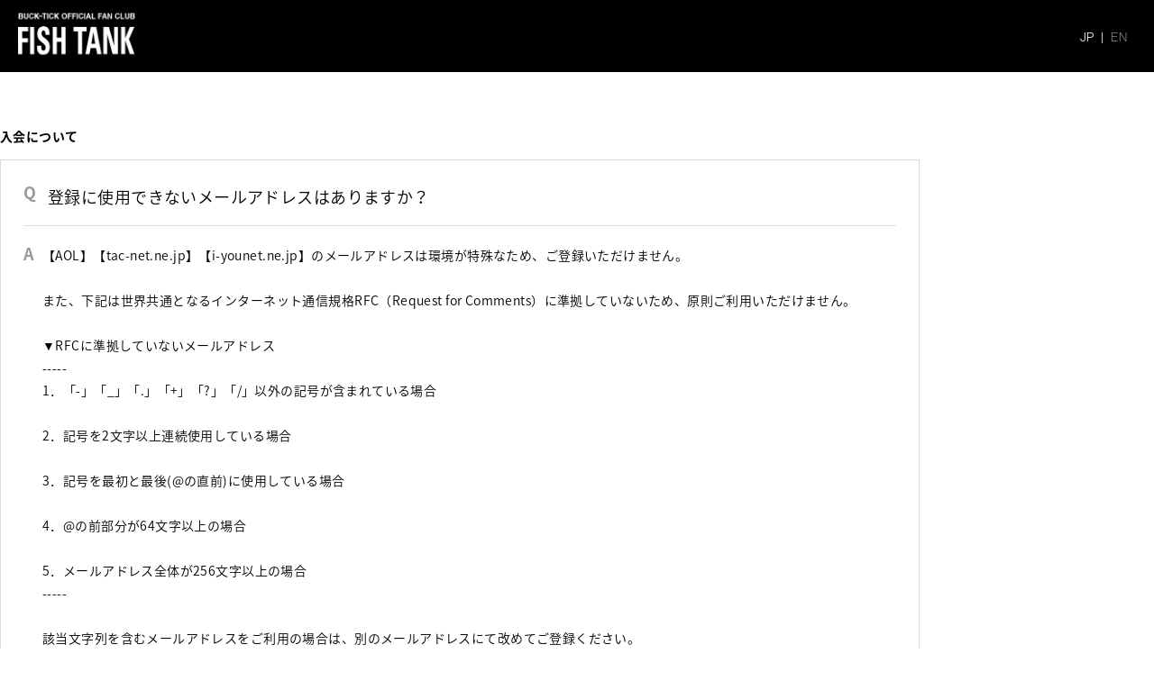

--- FILE ---
content_type: text/html; charset=UTF-8
request_url: https://fc.buck-tick.com/faq/detail/306
body_size: 10390
content:
<!DOCTYPE html>
<html lang="ja" xmlns:fb="http://ogp.me/ns/fb#">
<head>
<meta charset="UTF-8">
<meta name="description" content="BUCK∞TICKのオフィシャルファンクラブサイト。最速チケット先行受付や会員限定イベントなど、特典多数。新規入会、継続手続き受付中。"><meta name="robots" content="index, follow"><meta name="viewport" content="width=device-width, initial-scale=1.0, minimum-scale=1.0, maximum-scale=1.0, shrink-to-fit=no" />
<meta name="format-detection" content="telephone=no">

<meta property="og:type" content="website">
<meta property="og:site_name" content="BUCK∞TICK OFFICIAL FAN CLUB「FISH TANK」">
<meta property="og:title" content="BUCK∞TICK OFFICIAL FAN CLUB「FISH TANK」">
<meta property="og:locale" content="ja_JP">
<meta property="og:url" content="https://fc.buck-tick.com/">
<meta property="og:image" content="https://fc.buck-tick.com/ogp_img_fc.png">
<meta property="fb:app_id" content="">

<meta name="twitter:card" content="summary_large_image">
<meta name="twitter:site" content="BUCK∞TICK OFFICIAL FAN CLUB「FISH TANK」">
<meta name="twitter:title" content="BUCK∞TICK OFFICIAL FAN CLUB「FISH TANK」">
<meta name="twitter:description" content="BUCK∞TICKのオフィシャルファンクラブサイト。最速チケット先行受付や会員限定イベントなど、特典多数。新規入会、継続手続き受付中。">
<meta name="twitter:url" content="https://fc.buck-tick.com/">
<meta name="twitter:image" content="https://fc.buck-tick.com/ogp_img_fc.png">

<title>ヘルプ／お問い合わせ｜BUCK∞TICK OFFICIAL FAN CLUB「FISH TANK」</title>



<meta name="theme-color" content="#000">
<link rel="icon" type="image/x-icon" href="/favicon_fc.ico">
<link rel="apple-touch-icon" href="/apple-touch-icon_fc.png">
<link rel="stylesheet" href="https://cmn-assets.plusmember.jp/webfont/assets/font/fontawesome-4.7.0/css/font-awesome.min.css">
<link href="https://fonts.googleapis.com/css?family=Montserrat:400,500,600,700" rel="stylesheet">
<link href="https://fonts.googleapis.com/earlyaccess/notosansjapanese.css" rel="stylesheet" />
<link rel="stylesheet" href="/static/original/common/css/slick.css" >
<link rel="stylesheet" href="/static/original/common/css/slick-theme.css" >
<link rel="stylesheet" href="/static/original/fanclub/css/fanclub-pc-service.css?=20260201" media="(min-width:900px)">
<link rel="stylesheet" href="/static/original/fanclub/css/fanclub-sp-service.css?=20260201" media="(max-width:900px)">
<link rel="stylesheet" href="https://use.typekit.net/ldu6cyv.css">
<link href="https://fonts.googleapis.com/css?family=EB+Garamond:400i&display=swap" rel="stylesheet">

<script src="//ajax.googleapis.com/ajax/libs/jquery/2.1.3/jquery.min.js"></script>
<script src="/static/original/common/js/slick.min.js"></script>
<script src="/static/original/fanclub/js/fanclub-service.js"></script>


            <script>
  (function(i,s,o,g,r,a,m){i['GoogleAnalyticsObject']=r;i[r]=i[r]||function(){
  (i[r].q=i[r].q||[]).push(arguments)},i[r].l=1*new Date();a=s.createElement(o),
  m=s.getElementsByTagName(o)[0];a.async=1;a.src=g;m.parentNode.insertBefore(a,m)
  })(window,document,'script','//www.google-analytics.com/analytics.js','ga');

  
  ga('create', 'UA-120973294-2', 'auto', {'allowLinker': true});
    ga('require', 'linker');
  ga('linker:autoLink', ['secure.plusmember.jp' ]);


  var browsingapp = 'false';
  ga('set', 'dimension5', browsingapp);
	


  var member =  '0';
  ga('set', 'dimension1', member);

  var member_hit = '0';
  ga('set', 'dimension6', member_hit);

  ga('send', 'pageview');
</script>

            <!-- Global site tag (gtag.js) - Google Analytics -->
    <script async src="https://www.googletagmanager.com/gtag/js?id=G-T9RPDG9YVV"></script>
    <script>
        window.dataLayer = window.dataLayer || [];
        function gtag(){dataLayer.push(arguments);}
        gtag('js', new Date());

                    gtag('config', 'G-T9RPDG9YVV');
                gtag('set', 'linker', {
            'accept_incoming': true,
            'domains': ['secure.plusmember.jp']
        });

                    var browsingapp = 'false';
            gtag('set', 'dimension5', browsingapp);
        
                    var member =  '0';
            gtag('set', 'dimension1', member);
            var member_hit = '0';
            gtag('set', 'dimension6', member_hit);
            </script>

</head>

<body   class="page--faq" style="" onContextmenu="return true">
<noscript>
<div class="noteBox">
<p class="note">JavaScriptが無効になっています</p>
<p>本サービスをお楽しみいただくには、JavaScript を有効にする必要があります。</p>
</div>
</noscript>

<div class="header pc">
<h1 class="logo">
    <a href="https://fc.buck-tick.com/">
    <img src="/static/bucktick/fanclub/fc_logo_small.png" alt="FISH TANK">
    </a>
</h1>
	<form action="" method="get">
	<ul class="nav--language">
			<li class="current">
		<label><input type="submit" value="ja" name="lang">JP</label>
		</li>
			<li>
		<label><input type="submit" value="en" name="lang">EN</label>
		</li>
		</ul>
	</form>
</div>

<header class="sp">
<p class="logo"><a href="https://fc.buck-tick.com/"><img src="/static/bucktick/fanclub/fc_logo_small.png" alt="FISH TANK"></a></p>
	<form action="" method="get">
	<ul class="nav--language">
			<li class="current">
		<label><input type="submit" value="ja" name="lang">JP</label>
		</li>
			<li>
		<label><input type="submit" value="en" name="lang">EN</label>
		</li>
		</ul>
	</form>
</header>
<section class="section--detail">

  <p class="tit--category">入会について</p>
<dl class="block--faq-detail">
 <dt class="clearfix"><span class="icon--q">Q</span><div class="txt">登録に使用できないメールアドレスはありますか？</div></dt>
<dd class="clearfix"><span class="icon--a">A</span>
<div class="txt"><p>【AOL】【tac-net.ne.jp】【i-younet.ne.jp】のメールアドレスは環境が特殊なため、ご登録いただけません。</p><p><br></p><p>また、下記は世界共通となるインターネット通信規格RFC（Request for Comments）に準拠していないため、原則ご利用いただけません。</p><p><br></p><p>▼RFCに準拠していないメールアドレス</p><p>-----</p><p>1．「-」「_」「.」「+」「?」「/」以外の記号が含まれている場合</p><p><br></p><p>2．記号を2文字以上連続使用している場合</p><p><br></p><p>3．記号を最初と最後(@の直前)に使用している場合</p><p><br></p><p>4．@の前部分が64文字以上の場合</p><p><br></p><p>5．メールアドレス全体が256文字以上の場合</p><p>-----</p><p><br></p><p>該当文字列を含むメールアドレスをご利用の場合は、別のメールアドレスにて改めてご登録ください。　</p><p><br></p><p>▼【icloud.com】ドメインのアドレス</p><p>Apple社の規定により、当サイトからの配信メールが「Apple社のローカルポリシーに反するメール」と判断され、</p><p>メールの受信を拒否してしまう場合があります。</p><p><br></p><p>【gmail.com】や【yahoo.co.jp】などのフリーアドレスでのご登録を推奨いたします。</p></div></dd>
</dl>

<p class="tit--category">「入会について」に関する他の質問</p>
<ul class="list--faq">
  <li class="clearfix"><a href="/faq/detail/250">  <span class="icon--q">Q.</span>
  <div class="txt">『FISH TANK』とはなんですか?</div></a></li>
  <li class="clearfix"><a href="/faq/detail/251">  <span class="icon--q">Q.</span>
  <div class="txt">『FISH TANK』の入会方法を教えてください。</div></a></li>
  <li class="clearfix"><a href="/faq/detail/252">  <span class="icon--q">Q.</span>
  <div class="txt">スマートフォン・パソコンのどちらからでも入会できますか？</div></a></li>
  <li class="clearfix"><a href="/faq/detail/253">  <span class="icon--q">Q.</span>
  <div class="txt">タブレット・ガラケーで入会できますか？</div></a></li>
  <li class="clearfix"><a href="/faq/detail/160">  <span class="icon--q">Q.</span>
  <div class="txt">年会費を支払ってから会員になれるまで、どれくらいかかりますか？</div></a></li>
  <li class="clearfix"><a href="/faq/detail/161">  <span class="icon--q">Q.</span>
  <div class="txt">海外に住んでいますが、入会できますか？</div></a></li>
  <li class="clearfix"><a href="/faq/detail/254">  <span class="icon--q">Q.</span>
  <div class="txt">未成年でも入会できますか？</div></a></li>
  <li class="clearfix"><a href="/faq/detail/259">  <span class="icon--q">Q.</span>
  <div class="txt">これから入会しても、チケットの先行販売や限定商品の購入に間に合いますか？</div></a></li>
</ul>




<div class="block--contact">
<p class="txt">上記の例で解決しない場合は下記よりお問い合わせください。</p>
<p><a href="https://secure.plusmember.jp/bucktick/1/contact/?faq=306&lang=ja" style="text-decoration:underline;">お問い合わせはこちら</a>&nbsp;&nbsp;<i class="fa fa-chevron-right"></i></p>
</div><!-- block--contact -->
<p class="detail__btn"><a href="javascript:history.back();">BACK</a></p>
</section>
</div><!-- /.inner -->
</section><!-- /.section--contents -->
<div class="footer">
    <p class="official">
		<ul class="footer-menu">
			<li class=""><a href="https://secure.plusmember.jp/bucktick/1/mypage/mailmagazine/?lang=ja">MAIL MAGAZINE</a></li>
<li><a href="https://fc.buck-tick.com/faq/">ヘルプ／お問い合わせ</a></li>
<li><a href="https://fc.buck-tick.com/feature/privacy">プライバシーポリシー</a></li>
<li><a href="https://fc.buck-tick.com/feature/terms">ご利用規約</a></li>
<li><a href="https://fc.buck-tick.com/feature/device">推奨環境について</a></li>
<li><a href="https://fc.buck-tick.com/feature/deals">特定商取引法に関する表記</a></li>
<li><a href="https://store.plusmember.jp/buck_tick/" target="_blank">WEB SHOP</a></li>		</ul>
        <a class="logo" href="https://buck-tick.com/?lang=ja" target="_blank">
            <img src="/static/bucktick/common/ph_logo.png" alt="BUCK-TICK">
        </a>
        <p class="copyright"><small>&copy;&nbsp;BANKER Inc.</small></p>
    </p>
</div>
</div><!-- /.wrapper -->
</body>
</html>


--- FILE ---
content_type: text/css
request_url: https://fc.buck-tick.com/static/original/fanclub/css/fanclub-pc-service.css?=20260201
body_size: 52611
content:
@charset "utf-8";
/* ---------------------------------------
0.0 mixin
	0.1 colors
	0.2 typography
	0.3 spacer
	0.4 chevron
	0.5 flexbox
1.0 setting
	1.1 normalize
	1.2 clearfix
2.0 compontents
	2.1 button
	2.2 form
	2.3 list
	2.4 pagenation
3.0 layout
	3.1 base
	3.1 header
	3.2 footer
4.0 page
	4.1 parts
	4.2 home
	4.3 information
	4.4 discography
	4.5 wallpaper
	4.6 movie
	4.7 qa
	4.8 bbs
	4.9 faq
	4.10 support
-------------------------------------------- */
/* 1.0 setting
============================== */
/* 1.1 normalize
------------------------------ */
html,
body {
  height: 100%;
  -webkit-text-size-adjust: none;
}
html,
body,
p,
ol,
ul,
li,
dl,
dt,
dd,
blockquote,
figure,
fieldset,
legend,
textarea,
pre,
iframe,
hr,
h1,
h2,
h3,
h4,
h5,
h6 {
  margin: 0;
  padding: 0;
}
h1,
h2,
h3,
h4,
h5,
h6 {
  font-size: 100%;
  font-weight: normal;
}
ul {
  list-style: none;
}
button,
input,
select,
textarea {
  margin: 0;
}
img,
embed,
iframe,
object,
audio,
video {
  height: auto;
  max-width: 100%;
}
iframe {
  border: 0;
}
table {
  border-collapse: collapse;
  border-spacing: 0;
}
td,
th {
  padding: 0;
  text-align: left;
}
i {
  font-style: normal;
}
img {
  max-width: 100%;
}
::selection {
  background: #000;
  color: #fff;
}
::-moz-selection {
  background: #000;
  color: #fff;
}
*,
*::before,
*::after {
  box-sizing: border-box;
  padding: 0;
  margin: 0;
  outline: none;
}
/* 1.2 clearfix
------------------------------ */
.clearfix::after {
  display: table;
  content: "";
  clear: both;
}
/* 2.0 component
============================== */
/* 2.1 button
------------------------------ */
.btn,
.nav--login .mypage,
.nav--login .login,
.nav--login .regist {
  text-align: center;
  margin: 0.5em 0;
}
.btn--main {
  color: inherit;
  font-size: 14px;
  font-weight: bold;
  line-height: 1.6;
  appearance: none;
  -webkit-appearance: none;
  -moz-appearance: none;
  display: inline-block;
  min-width: 250px;
  text-align: center;
  text-decoration: none;
  line-height: 3.2;
  padding: 0 1.5em;
  cursor: pointer;
  background: #b7a06e;
  color: #fff;
}
.btn--main:hover {
  color: #fff;
  background: #000;
}
.btn--sub,
.nav--login .login a,
.nav--login .mypage a {
  color: inherit;
  font-size: 14px;
  font-weight: bold;
  line-height: 1.6;
  appearance: none;
  -webkit-appearance: none;
  -moz-appearance: none;
  display: inline-block;
  min-width: 250px;
  text-align: center;
  text-decoration: none;
  line-height: 3.2;
  padding: 0 1.5em;
  cursor: pointer;
  background: transparent;
  color: #fff;
  border: 1px solid #fff;
}
.btn--sub:hover,
.nav--login .login a:hover,
.nav--login .mypage a:hover {
  background: #222;
}
.section--contents .btn--sub {
  color: #000;
}
.section--contents .btn--sub:hover {
  background: #000;
  color: #fff;
}
.detail__btn {
  position: relative;
  margin: 50px 0 0 ;
  padding-left: 25px;
  font-family: "neue-haas-grotesk-display", sans-serif;
}
.detail__btn a::after {
  position: absolute;
  top: 4px;
  left: 0;
  display: block;
  content: '';
  width: 16px;
  height: 15px;
  background: url(/static/bucktick/fanclub/arrow_left.png) no-repeat 50% 50%;
  background-size: contain;
}
.detail__btn a:hover::after {
  left: -10px;
}
/* 2.2 form
------------------------------ */
.form--post dt {
  margin: 3em 0 1em;
  font-weight: bold;
}
.form--post dt:first-child {
  margin-top: 0;
}
.form--post dd {
  margin: 0 0 1em;
}
/* placeholder */
::-webkit-input-placeholder {
  color: #ccc;
}
::-moz-placeholder {
  color: #ccc;
  opacity: 1;
}
:-ms-input-placeholder {
  color: #ccc;
}
:-moz-placeholder {
  color: #ccc;
}
/* autofill */
input:-webkit-autofill,
textarea:-webkit-autofill,
select:-webkit-autofill {
  -webkit-box-shadow: 0 0 0px 1000px #fff inset;
}
/* input */
input[type="text"],
input[type="tel"],
input[type="email"],
input[type="password"],
input[type="number"] {
  color: inherit;
  font-size: 18px;
  font-weight: 300;
  line-height: 1.6;
  appearance: none;
  -webkit-appearance: none;
  -moz-appearance: none;
  display: inline-block;
  width: 100%;
  max-width: 100%;
  background: transparent;
  box-shadow: none;
  border-radius: 0.3em;
  border: 1px solid #999;
  padding: 0.5em;
}
input[type="text"]:focus,
input[type="tel"]:focus,
input[type="email"]:focus,
input[type="password"]:focus,
input[type="number"]:focus {
  border-color: inherit;
}
input[type="text"].form__error,
input[type="tel"].form__error,
input[type="email"].form__error,
input[type="password"].form__error,
input[type="number"].form__error {
  background: #fff0ea;
  color: #f33;
  border-color: #f33;
}
input[type="text"].form__error:focus,
input[type="tel"].form__error:focus,
input[type="email"].form__error:focus,
input[type="password"].form__error:focus,
input[type="number"].form__error:focus {
  background: transparent;
  color: inherit;
  border-color: inherit;
}
input[type="text"][disabled],
input[type="tel"][disabled],
input[type="email"][disabled],
input[type="password"][disabled],
input[type="number"][disabled] {
  background: #ddd;
  border: none;
  opacity: 0.5;
}
.input--half {
  width: 50% !important;
}
.input--quarter {
  width: 25% !important;
}
/* textarea */
textarea {
  color: inherit;
  font-size: 18px;
  font-weight: 300;
  line-height: 1.6;
  appearance: none;
  -webkit-appearance: none;
  -moz-appearance: none;
  display: inline-block;
  width: 100%;
  max-width: 100%;
  background: transparent;
  box-shadow: none;
  border-radius: 0.3em;
  border: 1px solid #999;
  padding: 0.5em;
  height: 10em;
}
textarea:focus {
  border-color: inherit;
}
textarea.form__error {
  background: #fff0ea;
  color: #f33;
  border-color: #f33;
}
textarea.form__error:focus {
  background: transparent;
  color: inherit;
  border-color: inherit;
}
textarea[disabled] {
  background: #ddd;
  border: none;
  opacity: 0.5;
}
/* select */
.form__select {
  display: inline-block;
  position: relative;
}
.form__select select {
  color: inherit;
  font-size: 18px;
  font-weight: 300;
  line-height: 1.6;
  appearance: none;
  -webkit-appearance: none;
  -moz-appearance: none;
  display: inline-block;
  width: 100%;
  max-width: 100%;
  background: transparent;
  box-shadow: none;
  border-radius: 0.3em;
  border: 1px solid #999;
  padding: 0.5em;
  padding-right: 1.5em;
}
.form__select select:focus {
  border-color: inherit;
}
.form__select select.form__error {
  background: #fff0ea;
  color: #f33;
  border-color: #f33;
}
.form__select select.form__error:focus {
  background: transparent;
  color: inherit;
  border-color: inherit;
}
.form__select select[disabled] {
  background: #ddd;
  border: none;
  opacity: 0.5;
}
.form__select::after {
  content: '';
  display: inline-block;
  width: 0.5em;
  height: 0.5em;
  border: 2px solid #999;
  border-top: none;
  border-right: none;
  margin: -0.25em 0 0;
  position: absolute;
  right: 0.75em;
  top: 50%;
  -webkit-transform: rotate(-45deg);
  transform: rotate(-45deg);
}
/* checkbox */
.form__checkbox label p {
  color: inherit;
  font-size: 18px;
  font-weight: 300;
  line-height: 1.6;
  display: block;
  padding: 0.5em;
  position: relative;
  cursor: pointer;
}
.form__checkbox input[type="checkbox"],
.form__checkbox input[type="radio"] {
  appearance: none;
  -webkit-appearance: none;
  -moz-appearance: none;
  width: 0;
  height: 0;
  opacity: 0;
  position: absolute;
}
.form__checkbox.form__error {
  color: #f33;
}
.form__checkbox label p {
  padding-left: 1.6em;
}
.form__checkbox label p::before {
  content: '';
  display: inline-block;
  width: 1.2em;
  height: 1.2em;
  border-radius: 0.3em;
  border: 1px solid #ddd;
  margin: -0.6em 0 0;
  position: absolute;
  left: 0;
  top: 50%;
}
.form__checkbox label p::after {
  content: '';
  display: inline-block;
  width: 0.8em;
  height: 0.4em;
  border: 2px solid #fff;
  border-top: none;
  border-right: none;
  margin: -0.25em 0 0;
  position: absolute;
  left: 0.2em;
  top: 70%;
  -webkit-transform: rotate(-45deg);
  transform: rotate(-45deg);
  opacity: 0;
}
.form__checkbox :checked ~ p::before {
  background: #000;
  border-color: #000;
}
.form__checkbox :checked ~ p::after {
  top: 50%;
  opacity: 1;
}
/* radio */
.form__radio label p {
  color: inherit;
  font-size: 18px;
  font-weight: 300;
  line-height: 1.6;
  display: block;
  padding: 0.5em;
  position: relative;
  cursor: pointer;
}
.form__radio input[type="checkbox"],
.form__radio input[type="radio"] {
  appearance: none;
  -webkit-appearance: none;
  -moz-appearance: none;
  width: 0;
  height: 0;
  opacity: 0;
  position: absolute;
}
.form__radio.form__error {
  color: #f33;
}
.form__radio label p {
  padding-left: 1.6em;
}
.form__radio label p::before {
  content: '';
  display: inline-block;
  width: 1.2em;
  height: 1.2em;
  border-radius: 50%;
  border: 1px solid #ddd;
  margin: -0.6em 0 0;
  position: absolute;
  left: 0;
  top: 50%;
}
.form__radio :checked ~ p::before {
  border-color: #000;
  border-width: 0.3em;
}
/* toggle button */
.form__toggle label p {
  color: inherit;
  font-size: 18px;
  font-weight: 300;
  line-height: 1.6;
  display: block;
  padding: 0.5em;
  position: relative;
  cursor: pointer;
}
.form__toggle input[type="checkbox"],
.form__toggle input[type="radio"] {
  appearance: none;
  -webkit-appearance: none;
  -moz-appearance: none;
  width: 0;
  height: 0;
  opacity: 0;
  position: absolute;
}
.form__toggle.form__error {
  color: #f33;
}
.form__toggle label p {
  padding-left: 0;
  position: relative;
}
.form__toggle label p::before,
.form__toggle label p::after {
  content: '';
  display: block;
  height: 30px;
  margin: -15px 0 0;
  position: absolute;
  border: 1px solid #ddd;
}
.form__toggle label p::before {
  width: 50px;
  border-radius: 15px;
  right: 0;
  top: 50%;
}
.form__toggle label p::after {
  width: 30px;
  background: #fff;
  box-shadow: 0 2px 3px rgba(0, 0, 0, 0.1);
  border-radius: 50%;
  right: 20px;
  top: 50%;
}
.form__toggle :checked ~ p::before {
  background: #000;
  border-color: #000;
}
.form__toggle :checked ~ p::after {
  right: 0;
}
/* horizontal */
.form--horizontal li {
  display: inline-block;
}
.form--horizontal label {
  display: inline-block;
  margin: 0 0.3em 0 0;
}
/* 2.3 list
------------------------------ */
/*  information */
.list--information li {
  margin: 0 0 25px;
}
.list--information a {
  display: block;
  color: inherit;
  font-size: 14px;
  font-weight: 300;
  line-height: 1.6;
  position: relative;
}
.list--information .tit {
  color: inherit;
  font-size: 15px;
  font-weight: bold;
  line-height: 1.6;
}
.list--information .new .date::after {
  content: 'UP';
  color: #c00;
  font-family: "neue-haas-grotesk-display", sans-serif;
  margin: 0 0 0 10px;
}
.list--information .date {
  display: inline-block;
  color: #000;
  margin-right: 50px;
}
.list--information .date--event {
  color: inherit;
  font-size: 18px;
  font-weight: 600;
  line-height: 1.6;
}
.list--information .category {
  color: inherit;
  font-size: 11px;
  font-weight: 300;
  line-height: 1.3;
  background: #000;
  color: #fff;
  display: inline-block;
  border-radius: 0.7em;
  padding: 0 1em;
  margin: 0 0 0.5em;
  opacity: 0.5;
}
.list--information .thumb {
  display: none;
  /*width: 25%;
		float: @thumb-position;
		line-height: 0;
		margin: 0 0 0 3%;*/
}
.list--information li:first-child {
  border-top: 1px solid #ddd;
}
.list--information li {
  margin: 0;
  border-bottom: 1px solid #ddd;
}
.list--information .pickup div,
.list--information a {
  display: flex;
  padding: 40px 0;
  left: 0;
  position: relative;
}
.list--information a:hover {
  left: 10px;
}
.list--information .pickup .date span {
  display: inline-block;
  color: #fff;
  background: #000;
  margin: 0 10px 0 0;
  padding: 0 5px;
}
.list--contents li {
  margin: 0 0 25px;
}
.list--contents a {
  display: block;
  color: inherit;
  font-size: 14px;
  font-weight: 300;
  line-height: 1.6;
  position: relative;
}
.list--contents .tit {
  color: inherit;
  font-size: 15px;
  font-weight: bold;
  line-height: 1.6;
}
.list--contents .new .date::after {
  content: 'UP';
  color: #c00;
  font-family: "neue-haas-grotesk-display", sans-serif;
  margin: 0 0 0 10px;
}
.list--contents .date {
  display: inline-block;
  color: #000;
  margin-right: 50px;
}
.list--contents .date--event {
  color: inherit;
  font-size: 18px;
  font-weight: 600;
  line-height: 1.6;
}
.list--contents .category {
  color: inherit;
  font-size: 11px;
  font-weight: 300;
  line-height: 1.3;
  background: #000;
  color: #fff;
  display: inline-block;
  border-radius: 0.7em;
  padding: 0 1em;
  margin: 0 0 0.5em;
  opacity: 0.5;
}
.list--contents .thumb {
  display: none;
  /*width: 25%;
		float: @thumb-position;
		line-height: 0;
		margin: 0 0 0 3%;*/
}
.list--notes {
  color: inherit;
  font-size: 11px;
  font-weight: 300;
  line-height: 1.3;
  padding: 15px 0 15px 1em;
  text-indent: -1em;
}
.list--notes li {
  margin: 0 0 25px;
}
.list--notes a {
  display: block;
  color: inherit;
  font-size: 14px;
  font-weight: 300;
  line-height: 1.6;
  position: relative;
}
.list--notes .tit {
  color: inherit;
  font-size: 15px;
  font-weight: bold;
  line-height: 1.6;
}
.list--notes .new .date::after {
  content: 'UP';
  color: #c00;
  font-family: "neue-haas-grotesk-display", sans-serif;
  margin: 0 0 0 10px;
}
.list--notes .date {
  display: inline-block;
  color: #000;
  margin-right: 50px;
}
.list--notes .date--event {
  color: inherit;
  font-size: 18px;
  font-weight: 600;
  line-height: 1.6;
}
.list--notes .category {
  color: inherit;
  font-size: 11px;
  font-weight: 300;
  line-height: 1.3;
  background: #000;
  color: #fff;
  display: inline-block;
  border-radius: 0.7em;
  padding: 0 1em;
  margin: 0 0 0.5em;
  opacity: 0.5;
}
.list--notes .thumb {
  display: none;
  /*width: 25%;
		float: @thumb-position;
		line-height: 0;
		margin: 0 0 0 3%;*/
}
.list--notes li {
  margin: 0 0 5px;
}
.list--decimal {
  list-style-type: decimal;
  padding-left: 1.5em;
}
/* menu */
.list--menu {
  border: 0.5px solid rgba(150, 150, 150, 0.5);
  border-left: none;
  border-right: none;
  padding: 0 0 0 5%;
  margin: 0 -5.5% 30px -5.5%;
}
.list--menu li {
  padding-right: 5%;
  position: relative;
}
.list--menu li:not(:last-child) {
  border-bottom: 0.5px solid rgba(150, 150, 150, 0.5);
}
.list--menu span {
  display: block;
  color: inherit;
  font-size: 14px;
  font-weight: 300;
  line-height: 1.6;
  padding: 1em 0;
  position: relative;
}
.list--menu a {
  display: block;
  color: inherit;
  font-size: 14px;
  font-weight: 300;
  line-height: 1.6;
  padding: 1em 0;
  position: relative;
  padding-right: 2em;
}
.list--menu a::after {
  content: '';
  display: inline-block;
  width: 0.5em;
  height: 0.5em;
  border: 2px solid #999;
  border-top: none;
  border-right: none;
  margin: -0.25em 0 0;
  position: absolute;
  right: 0.25em;
  top: 50%;
  -webkit-transform: rotate(-135deg);
  transform: rotate(-135deg);
}
.list--menu label {
  display: block;
  color: inherit;
  font-size: 14px;
  font-weight: 300;
  line-height: 1.6;
  padding: 1em 0;
  position: relative;
  padding-right: 50px;
}
.list--menu .menu__status {
  color: inherit;
  font-size: 11px;
  font-weight: 300;
  line-height: 1.3;
  line-height: 0;
  padding: 0;
  position: absolute;
  right: 0;
  top: 50%;
  opacity: 0.5;
}
.list__more {
  text-align: center;
}
.list__more a {
  position: relative;
  font-family: "neue-haas-grotesk-display", sans-serif;
  font-weight: 700;
  border-bottom: #000 solid 1px;
  /*&::after{
			position: absolute;
			top: 1px;
			right: -25px;
			display: block;
			content:'';
			width: 16px;
			height: 15px;
			background: url(/static/bucktick/fanclub/arrow_right.png) no-repeat 50% 50%;
			background-size: contain;
		}
		&:hover::after{
			right: -35px;
		}*/
}
/* 2.4 pagenation
------------------------------ */
.block--pager {
  position: relative;
  padding: 30px 0;
  text-align: center;
}
.block--pager li {
  display: inline-block;
  min-width: 25px;
  font-family: "neue-haas-grotesk-display", sans-serif;
  font-weight: 400;
  line-height: 30px;
}
.block--pager li a {
  opacity: 0.5;
}
.block--pager li a:hover {
  opacity: 1;
}
.block--pager .pager__item--current {
  font-weight: 700;
  border-bottom: 2px solid;
}
.block--pager .pager__item--current a {
  opacity: 1;
}
.block--pager .pager__item--newer,
.block--pager .pager__item--older {
  position: absolute;
  top: 45%;
}
.block--pager .pager__item--newer a,
.block--pager .pager__item--older a {
  display: block;
  width: 16px;
  height: 15px;
  background: url(/static/bucktick/fanclub/arrow_right.png) no-repeat 50% 50%;
  background-size: contain;
  opacity: 1;
}
.block--pager .pager__item--newer a {
  background-image: url(/static/bucktick/fanclub/arrow_left.png);
}
.block--pager .pager__item--newer {
  left: 0;
}
.block--pager .pager__item--older {
  right: 0;
}
/* 3.0 layout
============================== */
/* 3.1 base
------------------------------ */
@font-face {
  font-family: 'higuchi-no-hi';
  src: url("/static/original/common/css/higuchi-webfont/higuchi-no-hi.eot?") format('eot'), url("/static/original/common/css/higuchi-webfont/higuchi-no-hi.woff2") format('woff2'), url("/static/original/common/css/higuchi-webfont/higuchi-no-hi.woff") format('woff'), url("/static/original/common/css/higuchi-webfont/higuchi-no-hi.ttf") format('truetype');
  unicode-range: U+6A0B;
}
@font-face {
  font-family: 'shoku';
  src: url("/static/original/common/css/shoku-webfont/shoku.eot?") format('eot'), url("/static/original/common/css/shoku-webfont/shoku.woff2") format('woff2'), url("/static/original/common/css/shoku-webfont/shoku.woff") format('woff'), url("/static/original/common/css/shoku-webfont/shoku.ttf") format('truetype');
  unicode-range: U+8755;
}
body {
  background-color: #fff;
  font-family: 'higuchi-no-hi', 'shoku', -apple-system, BlinkMacSystemFont, 'Noto Sans Japanese', "ヒラギノ角ゴ Pro W3", "メイリオ", sans-serif;
  color: #000;
  font-size: 14px;
  font-weight: 300;
  line-height: 1.6;
  line-height: 1.6em;
  letter-spacing: 0.03em;
}
body > section {
  width: 80%;
  max-width: 1020px;
  padding-top: 140px;
  margin-inline: auto;
  margin-bottom: 80px;
}
a {
  color: #000;
  text-decoration: none;
  -webkit-tap-highlight-color: rgba(0, 0, 0, 0);
}
a,
a::before,
a::after,
input {
  -webkit-transition: all 0.3s ease;
  transition: all 0.3s ease;
}
.sp {
  display: none !important;
}
/* 3.2 共通レイアウト
------------------------------ */
header {
  display: none;
}
.header {
  background: #000;
  width: 100%;
  height: 80px;
  position: fixed;
  left: 0;
  top: 0;
  z-index: 10;
}
.header .logo {
  width: 130px;
  position: absolute;
  left: 20px;
  top: 50%;
  transform: translateY(-50%);
}
.header .logo img {
  width: 100%;
}
.wrapper {
  position: relative;
  min-height: 750px;
}
.clm2 {
  position: relative;
  width: 100%;
}
.nav--language {
  display: inline;
  margin: 0 auto 25px;
  /*width: 200px;*/
  font-family: "neue-haas-grotesk-display", sans-serif;
  text-align: center;
  position: absolute;
  right: 30px;
  top: 30px;
}
.nav--language input {
  display: none;
}
.nav--language li {
  display: inline-block;
  color: #fff;
}
.nav--language label {
  opacity: 0.5;
  -webkit-transition: all 0.3s ease;
  transition: all 0.3s ease;
  cursor: pointer;
}
.nav--language label:hover {
  opacity: 1;
}
.nav--language li.current label {
  opacity: 1;
}
.nav--language li:first-child::after {
  content: '|';
  margin: 0 5px;
}
.section--menu {
  /*position: fixed;
	left: 0;
	top: 0;
	height: 100%;
	min-height: 500px;
	*/
  background: #000;
  color: #fff;
  overflow: hidden;
  margin-bottom: 100px;
  padding-bottom: 100px;
}
.section--menu .block--menu {
  /*position: absolute;
		top: 0;
		left: 0;*/
  width: 100%;
  height: 100%;
  /*-webkit-transform: translateY(-50%);
		transform: translateY(-50%);*/
}
.section--menu h1 {
  width: 75%;
  max-width: 500px;
  margin: 0 auto 45px;
  margin-top: 100px;
  text-align: center;
}
.section--menu h1 a {
  color: #fff;
}
.section--menu h1 img {
  display: inline-block;
}
.section--menu .mailmag {
  clear: both;
  margin: 30px 0 0;
  font-family: "neue-haas-grotesk-display", sans-serif;
  font-weight: 600;
  text-align: center;
}
.section--menu .mailmag a {
  color: #fff;
  padding: 20px 0;
}
.section--menu .mailmag a:hover {
  opacity: 0.5;
}
.nav--support {
  margin: 0 0 10px;
  text-align: center;
  line-height: 1.3em;
}
.nav--support li {
  margin: 0 0 25px;
}
.nav--support a {
  color: #999;
  font-weight: 500;
}
.nav--support a:hover {
  color: #fff;
}
.drawer--support {
  position: fixed;
  z-index: 98;
  width: 50%;
  height: 100%;
  top: 0;
  left: 0;
  -webkit-transform: translateX(-100%);
  transform: translateX(-100%);
  background: rgba(0, 0, 0, 0.95);
  -webkit-transition: 0.3s all 0s cubic-bezier(0, 1.07, 1, 1);
  transition: 0.3s all 0s cubic-bezier(0, 1.07, 1, 1);
}
.drawer--support ul {
  opacity: 0;
  position: absolute;
  top: 50%;
  left: 50%;
  padding: 20px;
  -webkit-transform: translate(-50%, -50%);
  transform: translate(-50%, -50%);
  -webkit-transition: 0.5s all 0.3s ease;
  transition: 0.5s all 0.3s ease;
}
.footer {
  background: #000;
  padding: 70px 60px 75px;
  position: relative;
}
.footer .footer-menu {
  display: flex;
  flex-wrap: wrap;
  margin-bottom: 70px;
}
.footer .footer-menu li {
  margin: 0 40px 20px 0;
}
.footer a {
  color: #fff;
}
.footer .logo img {
  width: 150px;
}
.copyright {
  position: absolute;
  width: 200px;
  bottom: 70px;
  right: 60px;
  font-size: 11px;
  text-align: right;
  color: #fff;
}
.btn--nav {
  cursor: pointer;
  position: absolute;
  z-index: 99;
  top: 30px;
  left: 30px;
  width: 40px;
  height: 30px;
}
.btn--nav::after {
  position: relative;
  bottom: -25px;
  content: 'MENU';
  font-family: "neue-haas-grotesk-display", sans-serif;
  font-weight: 700;
  font-size: 10px;
  display: block;
  text-align: center;
}
.btn--nav span {
  position: absolute;
  top: 0;
  display: block;
  background: #fff;
  width: 100%;
  height: 2px;
  -webkit-transition: all 0.3s ease;
  transition: all 0.3s ease;
}
.btn--nav span:first-child {
  top: 0px;
}
.btn--nav span:nth-child(2) {
  top: 10px;
}
.btn--nav span:nth-child(3) {
  top: 20px;
}
body:not(.menuopen) .btn--nav:hover span {
  -webkit-animation: navhover 0.3s 0s forwards;
  animation: navhover 0.3s 0s forwards;
}
body:not(.menuopen) .btn--nav:hover span:nth-child(2) {
  -webkit-animation-delay: 0.1s;
  animation-delay: 0.1s;
}
body:not(.menuopen) .btn--nav:hover span:nth-child(3) {
  -webkit-animation-delay: 0.2s;
  animation-delay: 0.2s;
}
@-webkit-keyframes navhover {
  0% {
    width: 0;
    left: 0;
  }
  100% {
    width: 100%;
    left: 0;
  }
}
@keyframes navhover {
  0% {
    width: 0;
    left: 0;
  }
  100% {
    width: 100%;
    left: 0;
  }
}
.menuopen .drawer--support {
  -webkit-transform: translateX(0%);
  transform: translateX(0%);
}
.menuopen .drawer--support ul {
  opacity: 1;
}
.menuopen .btn--nav::after {
  content: 'CLOSE';
}
.menuopen .btn--nav span:first-child {
  -webkit-transform: rotate(-45deg);
  transform: rotate(-45deg);
  top: 9px;
}
.menuopen .btn--nav span:nth-child(2) {
  width: 0;
  right: 0;
}
.menuopen .btn--nav span:nth-child(3) {
  -webkit-transform: rotate(45deg);
  transform: rotate(45deg);
  top: 9px;
}
/* 4.0 page
============================== */
/*  4.1 parts
------------------------------ */
/* typography */
.tit--page {
  color: inherit;
  font-size: 26px;
  font-weight: 700;
  line-height: 1.4;
  margin: 0 0 1em;
  position: relative;
  margin: 0 0 30px;
}
.section-tit {
  color: inherit;
  font-size: 34px;
  font-weight: 600;
  line-height: 1.4;
  margin: 0 0 25px;
  font-family: "neue-haas-grotesk-display", sans-serif;
}
.tit--menu {
  color: inherit;
  font-size: 11px;
  font-weight: bold;
  line-height: 1.3;
  margin: 0 0 1em;
  opacity: 0.5;
}
.txt--lead {
  color: inherit;
  font-size: 18px;
  font-weight: 600;
  line-height: 1.6;
  margin: 0 0 1em;
}
.txt--basic {
  color: inherit;
  font-size: 14px;
  font-weight: 300;
  line-height: 1.6;
  margin: 0 0 1em;
}
.txt--sub {
  color: inherit;
  font-size: 11px;
  font-weight: 300;
  line-height: 1.3;
}
.bold {
  font-weight: bold;
}
.red {
  color: #c00;
}
/* slick */
.slick-dots {
  bottom: -20px;
  text-align: center;
  position: relative;
}
.slick-dots li {
  width: 10px;
  height: 10px;
  margin-right: 10px;
}
.slick-dots li:last-child {
  margin-right: 0;
}
.slick-dots li.slick-active button::before {
  opacity: 1;
}
.slick-dots li button {
  width: 10px;
  height: 10px;
  padding: 0;
}
.slick-dots li button::before {
  content: '';
  background: #b7a06e;
  width: 10px;
  height: 10px;
  border-radius: 0;
  -webkit-transition: all 0.3s ease;
  transition: all 0.3s ease;
}
/* 4.2 home
------------------------------ */
.page--home .nav--support .home {
  display: none;
}
.page--home .section--menu {
  width: 0;
  -webkit-transition: 0.3s all 0.3s cubic-bezier(0, 1.07, 1, 1);
  transition: 0.3s all 0.3s cubic-bezier(0, 1.07, 1, 1);
}
.page--home .btn--nav,
.page--home .copyright {
  opacity: 0;
  -webkit-transition: 0.5s all 0.8s cubic-bezier(0, 1.07, 1, 1);
  transition: 0.5s all 0.8s cubic-bezier(0, 1.07, 1, 1);
}
.page--home .btn--nav {
  opacity: 0;
  left: 0;
  -webkit-transition: 0.5s all 0.8s cubic-bezier(0, 1.07, 1, 1);
  transition: 0.5s all 0.8s cubic-bezier(0, 1.07, 1, 1);
}
.page--home .block--menu {
  opacity: 0;
  left: -20px;
  -webkit-transition: 0.5s all 0.8s cubic-bezier(0, 1.07, 1, 1);
  transition: 0.5s all 0.8s cubic-bezier(0, 1.07, 1, 1);
}
.page--home.loaded .section--menu {
  width: 100%;
}
.page--home.loaded .block--menu,
.page--home.loaded .btn--nav {
  opacity: 1;
  left: 30px;
}
.page--home .section--bnr {
  margin-bottom: 60px;
}
.page--home .section--bnr .slick-slide {
  width: 750px;
  margin: 0 35px;
}
.page--home .section--contents {
  position: relative;
  width: calc(100% - 40px);
  max-width: 1020px;
  margin-inline: auto;
  margin-bottom: 100px;
}
.page--home .section--contents .block-menu {
  display: flex;
  justify-content: left;
  flex-wrap: wrap;
  margin-bottom: 60px;
}
.page--home .section--contents .block-menu li {
  width: calc(100% / 3 - 40px);
  margin: 0 60px 20px 0;
}
.page--home .section--contents .block-menu li:nth-child(3n) {
  margin: 0 0 20px 0;
}
.page--home .section--contents .block-menu li a {
  display: flex;
  align-items: center;
  padding: 18px 0;
  border-bottom: #ccc solid 1px;
}
.page--home .section--contents .block-menu li a::before {
  content: "";
  display: inline-block;
  width: 36px;
  height: 26px;
  margin-right: 10px;
  background-repeat: no-repeat;
  background-position: center center;
  background-size: contain;
}
.page--home .section--contents .block-menu li.live a::before {
  background-image: url(/static/bucktick/fanclub/icon_01.svg);
}
.page--home .section--contents .block-menu li.illust a::before {
  background-image: url(/static/bucktick/fanclub/icon_02.svg);
}
.page--home .section--contents .block-menu li.qa a::before {
  background-image: url(/static/bucktick/fanclub/icon_03.svg);
}
.page--home .section--contents .block-menu li.present a::before {
  background-image: url(/static/bucktick/fanclub/icon_04.svg);
}
.page--home .section--contents .block-menu li.yusanpo a::before {
  background-image: url(/static/bucktick/fanclub/icon_05.svg);
}
.page--home .section--contents .block-menu li.hoshino a::before {
  background-image: url(/static/bucktick/fanclub/icon_06.svg);
}
.page--home .section--contents .block-info {
  display: flex;
  justify-content: space-between;
  width: 710px;
  margin-inline: auto;
}
.page--home .section--contents .block-info li {
  background: #888;
  width: 340px;
}
.page--home .section--contents .block-info li a {
  display: flex;
  align-items: center;
  justify-content: center;
  margin: 8px;
  padding: 20px 0;
  border: #fff solid 1px;
  font-size: 16px;
  color: #fff;
}
.page--home .section--contents .block-info li a::before {
  content: "";
  display: inline-block;
  width: 36px;
  height: 30px;
  margin-right: 10px;
  background-repeat: no-repeat;
  background-position: center center;
  background-size: contain;
}
.page--home .section--contents .block-info li:first-child a::before {
  background-image: url(/static/bucktick/fanclub/icon_07.svg);
}
.page--home .section--contents .block-info li:last-child a::before {
  background-image: url(/static/bucktick/fanclub/icon_08.svg);
}
.page--home .section--information {
  width: calc(100% - 40px);
  max-width: 1020px;
  margin: 0 0 130px;
  margin-inline: auto;
}
.page--home .list--information {
  margin: 0 0 50px;
}
.block--login {
  display: flex;
  flex-wrap: wrap;
  justify-content: space-between;
  color: #fff;
  /*background: #151515;*/
  width: 850px;
  padding: 40px;
  margin: 0 auto 14px;
  border: 1px solid #ffffff1a;
  /*align-items: center;*/
  /*&.lang-en{
		max-width: 560px;
		width: 80%;
		.left{width: 43%;}
		.right{width: 48%;}
		.login__status{text-align: right;}
	}*/
}
.block--login .label-wmember {
  display: inline-block;
  font-size: 12px;
  padding: 8px 12px;
  margin-right: 20px;
  background: #7a0510;
  font-weight: bold;
  line-height: 1;
}
.block--login .name {
  /*text-align: center;*/
  font-size: 15px;
  font-weight: bold;
  display: flex;
  align-items: center;
}
.block--login .name span:not(.label-wmember) {
  font-weight: normal;
  font-size: 14px;
  margin-left: 5px;
}
.block--login .logout {
  display: inline-block;
  color: #fff;
  width: 190px;
  margin-top: 50px;
  padding: 18px 0;
  text-align: center;
  border: #fff solid 1px;
  line-height: 1;
}
.block--login > div {
  width: 48%;
}
.block--login .left {
  margin-right: 2%;
}
.block--login .right .tit-list {
  font-size: 20px;
  font-weight: bold;
  color: #fff;
  margin-bottom: 10px;
  padding-bottom: 20px;
  border-bottom: 1px solid #ffffff1a;
}
.block--login .nav--login {
  margin-bottom: 0;
  text-align: left;
}
.block--link {
  display: flex;
  justify-content: center;
}
.block--link .txt--link.wmember {
  margin-right: 24px;
}
.txt--link.mypage,
.txt--link.wmember {
  display: inline-block;
}
.txt--link.mypage a,
.txt--link.wmember a {
  color: #fff;
  cursor: pointer;
}
.txt--link.mypage a:hover img,
.txt--link.wmember a:hover img {
  right: -35px;
}
.txt--link.mypage img,
.txt--link.wmember img {
  width: 12px;
  vertical-align: -1px;
  margin-left: 5px;
  transition: all 0.3s ease;
}
.btn.card {
  margin: 40px 0 0 0;
}
.nav--login {
  display: flex;
  flex-wrap: wrap;
  justify-content: center;
}
.nav--login .regist {
  width: 190px;
}
.nav--login .regist:first-child {
  margin-right: 20px;
}
.nav--login .regist a {
  min-width: initial;
  width: 100%;
  display: block;
  border: #fff solid 1px;
  padding: 15px 0;
  color: #fff;
}
.nav--date {
  display: flex;
  flex-wrap: wrap;
  /*justify-content: center;*/
  margin: 0 0 30px;
  text-align: center;
  letter-spacing: -0.5em;
}
.nav--date li {
  letter-spacing: 0.05em;
}
.nav--date .mypage {
  display: none;
}
.nav--date .login {
  font-size: 12px;
  width: 250px;
}
.nav--date .login a {
  display: block;
  color: #fff;
}
.nav--date .login a:hover {
  background: #fff;
  color: #000;
}
.nav--date .login span span {
  display: inline-block;
  text-decoration: underline;
  font-weight: bold;
}
.nav--date .login__status {
  display: flex;
  justify-content: space-between;
  width: 100%;
  position: relative;
  margin-bottom: 10px;
  padding-bottom: 10px;
  font-weight: bold;
  font-size: 16px;
  border-bottom: 1px solid #ffffff1a;
}
.nav--date .login__status a {
  display: block;
  color: #fff;
  padding: 10px;
  background: #151515;
}
.nav--date .login__status a:hover {
  background: #222;
}
.nav--date .login__status span {
  /*position: absolute;
			left: 0;
			opacity: 0.65;*/
}
.nav--date .login__status img {
  width: 12px;
  vertical-align: -1px;
  margin-left: 5px;
}
.nav--date .login__status .limit_alert {
  color: #e74b3d;
}
.nav--date .login__status .limit_alert a {
  color: #e74b3d;
}
.section--contents .inner {
  position: relative;
  left: -20px;
  opacity: 0;
  -webkit-transition: 0.5s all 0.3s cubic-bezier(0, 1.07, 1, 1);
  transition: 0.5s all 0.3s cubic-bezier(0, 1.07, 1, 1);
}
.out .section--contents .inner {
  left: 20px!important;
  opacity: 0!important;
  -webkit-transition: 0.5s all 0s cubic-bezier(0, 1.07, 1, 1);
  transition: 0.5s all 0s cubic-bezier(0, 1.07, 1, 1);
}
.page--home .section--contents .inner {
  -webkit-transition-delay: 0.8s;
  transition-delay: 0.8s;
}
.loaded .copyright {
  opacity: 1;
}
.loaded .section--contents .inner {
  left: 0;
  opacity: 1;
}
/*  デジタル会員証
------------------------------ */
.btn.card .btn--main,
.btn.close .btn--main {
  min-width: 290px;
  cursor: pointer;
  font-size: 16px;
  font-weight: normal;
}
.btn.close {
  margin-top: 2em;
}
.btn.close .btn--main {
  background: #000;
  color: #fff;
}
.btn.close .btn--main:hover {
  background: rgba(0, 0, 0, 0.85);
}
.modal {
  display: none;
  position: fixed;
  top: 0;
  left: 0;
  width: 100%;
  height: 100%;
  overflow: scroll;
  -webkit-overflow-scrolling: touch;
  background: rgba(255, 255, 255, 0.95);
  z-index: 999;
  -webkit-transition: none;
  transition: none;
}
.memberscard {
  width: 50%;
  margin: 40px auto 0;
}
.memberscard .btn span {
  cursor: pointer;
  width: 80%;
  max-width: 300px;
  min-width: initial;
}
.memberscard .ph {
  position: relative;
  max-width: 500px;
  margin: 0 auto;
}
.memberscard .ph .dummy {
  z-index: 2;
  position: absolute;
  top: 0;
  left: 0;
  width: 100%;
  height: 100%;
}
.memberscard .block--data {
  display: -ms-flexbox;
  display: -webkit-box;
  display: -webkit-flex;
  display: flex;
  -ms-flex-pack: justify;
  -webkit-box-pack: justify;
  -webkit-justify-content: center;
  justify-content: center;
  -ms-flex-align: center;
  -webkit-box-align: center;
  -webkit-align-items: center;
  align-items: center;
  width: 70%;
  max-width: 450px;
  margin: 0 auto;
}
.memberscard .member_data {
  width: 50%;
  font-weight: bold;
}
.memberscard .member_data dt {
  font-size: 11px;
  margin-bottom: 0.2em;
  opacity: 0.5;
}
.memberscard .member_data dd {
  margin: 0 0 0.6em;
}
.memberscard .status {
  position: relative;
  text-align: center;
}
.memberscard .status #statusBar {
  margin: 0 auto;
}
.memberscard .status .term {
  position: absolute;
  top: 50%;
  left: 0;
  width: 100%;
  -webkit-transform: translateY(-50%);
  transform: translateY(-50%);
  font-size: 12px;
  font-weight: bold;
  letter-spacing: 0;
}
.memberscard .status .term span {
  font-size: 30px;
  font-family: 'EB Garamond', serif;
  font-weight: 400;
  font-style: italic;
}
.use_inbound .memberscard .status .term {
  font-size: 10px;
}
.use_inbound .memberscard .status .term span {
  font-size: 25px;
}
/*  4.3 information
------------------------------ */
.section--detail .tit {
  color: inherit;
  font-size: 26px;
  font-weight: 700;
  line-height: 1.4;
  margin: 0 0 30px;
}
.section--detail .date {
  margin: 0 0 30px;
  width: 50%;
  opacity: 0.5;
  font-size: 13px;
}
.section--detail .txt {
  line-height: 1.8em;
}
.section--detail .txt a {
  text-decoration: underline;
}
.section--detail .txt a:hover {
  text-decoration: none;
}
.section--detail .txt b,
.section--detail .txt strong {
  font-weight: 600;
}
.section--detail .block--share {
  float: right;
  margin: -8px 0 0;
  z-index: 2;
}
.section--detail .block--share li {
  display: inline-block;
  margin: 0 1em 0 0;
  transition: none;
  -webkit-transition: none;
  font-size: 12px;
  color: #999;
}
.section--detail .block--share li a {
  display: block;
  font-size: 22px;
  color: #999;
}
.section--detail .block--share li a * {
  -webkit-transition: none;
  transition: none;
}
.section--detail .block--share li svg {
  width: 20px;
  height: 20px;
  -webkit-transition: all 0.3s ease;
  transition: all 0.3s ease;
  fill: #999;
  vertical-align: -1px;
}
.section--detail .block--share li a:hover {
  color: #000;
}
.section--detail .block--share li a:hover svg {
  fill: #000;
}
/*  4.9 faq
------------------------------ */
.page--faq .section-tit {
  font-size: 30px;
}
.page--faq .tit--category {
  margin: 0 0 15px;
  color: inherit;
  font-size: 18px;
  font-weight: 600;
  line-height: 1.6;
}
.page--faq .list--faq {
  margin: 0 0 60px;
}
.page--faq .list--faq li {
  border-top: 1px solid #ddd;
}
.page--faq .list--faq li a {
  display: block;
  padding: 15px 0;
  position: relative;
  left: 0;
}
.page--faq .list--faq li a:hover {
  left: 10px;
}
.page--faq .list--faq li:last-child {
  border-bottom: 1px solid #ddd;
}
.page--faq .list--faq .tit {
  padding-left: 25px;
}
.page--faq .icon--q,
.page--faq .icon--a {
  margin-right: 5px;
  font-weight: bold;
  float: left;
  color: #999;
}
.page--faq .searchBox {
  position: relative;
  margin: 0 0 50px;
  text-align: center;
}
.page--faq .searchBox input {
  appearance: none;
  -webkit-appearance: none;
  -moz-appearance: none;
  outline: none;
  font-size: 15px;
  line-height: 1.4em;
  box-sizing: border-box;
}
.page--faq .searchBox input[type="text"] {
  height: 40px;
  margin: 0 5px 0 0;
  padding: 0 10px;
  background: #fff;
  border: solid 1px #aaa;
  border-radius: 5px;
}
.page--faq .searchBox input[type="text"]:placeholder-shown {
  color: #ccc;
}
.page--faq .searchBox input[type="text"]::-webkit-input-placeholder {
  color: #ccc;
}
.page--faq .searchBox input[type="submit"] {
  position: absolute;
  right: 0;
  top: 0;
  width: 40px;
  line-height: 40px;
  font-size: 20px;
  color: #999;
  background: transparent;
  font-weight: bold;
  border-radius: 30px;
  cursor: pointer;
  border: none;
  z-index: 2;
  font-family: FontAwesome;
}
.page--faq .searchBox input[type="submit"]:hover {
  color: #222;
}
.page--faq .section--detail .tit--category {
  font-size: 14px;
}
.page--faq .section--detail .block--faq-detail {
  margin: 0 0 30px;
  padding: 25px;
  border: 1px solid #ddd;
}
.page--faq .section--detail .block--faq-detail dt {
  margin: 0 0 20px;
  padding: 0 0 15px;
  font-size: 18px;
  border-bottom: 1px solid #ddd;
}
.page--faq .section--detail .block--faq-detail dt .txt {
  padding-left: 1.5em;
}
.page--faq .section--detail .block--faq-detail dd .icon--a {
  font-size: 18px;
}
.page--faq .section--detail .block--faq-detail dd .txt {
  padding-left: 1.5em;
}
.page--faq .section--detail .list--faq {
  margin: 0 0 30px;
}
.page--faq .chatbot {
  display: flex;
  position: fixed;
  bottom: 70px;
  right: 3%;
}
.page--faq .chatbot .icon {
  display: inline-block;
}
.page--faq .chatbot .icon a {
  display: block;
  background: #fff;
  border-radius: 50%;
  border: 1px solid #000;
  padding: 13px;
  line-height: 0;
}
.page--faq .chatbot .icon a svg {
  width: 30px;
  height: 30px;
  fill: #000;
}
.page--faq .chatbot .icon a:hover {
  background: #000;
}
.page--faq .chatbot .icon a:hover svg {
  fill: #fff;
}
.page--faq .chatbot .comment {
  display: inline-block;
  padding: 18px 19px;
  background: #000;
  color: #fff;
  border-radius: 10px;
  margin: 0 20px 0 0;
  position: relative;
  text-align: center;
  transition: all 0.3s ease;
}
.page--faq .chatbot .comment:after {
  content: "";
  position: absolute;
  top: 50%;
  right: -20px;
  border: 8px solid transparent;
  border-left: 18px solid #000;
  margin-top: -8px;
}
.show .chatbot .comment {
  opacity: 0;
}
/*  4.10 support
------------------------------ */
.support .section-tit {
  color: inherit;
  font-size: 30px;
  font-weight: 700;
  line-height: 1.4;
}
.support .txt {
  margin: 0 0 30px;
}
.support .list--support dt {
  margin: 0 0 15px;
  padding: 0 0 10px;
  font-weight: bold;
  border-bottom: 1px solid #ddd;
}
.support .list--support dd {
  margin: 0 0 30px;
}
.support .list--support dd .txt {
  margin: 0 0 15px;
}
.support .list--support li {
  margin: 0 0 15px;
}
/*  4.11 アンケート
------------------------------ */
.page--questionnaire {
  background: #eee;
}
.page--questionnaire .form--confirm,
.page--questionnaire .form--post {
  margin: 0 0 20px;
  background: #fff;
  padding: 40px;
}
.page--questionnaire .logo {
  width: 200px;
  margin: 0 auto 40px;
}
.page--questionnaire .inner {
  width: 80%;
  margin: 0 auto;
}
.page--questionnaire .section-tit {
  font-size: 28px;
}
.page--questionnaire .section--menu {
  display: none;
}
.page--questionnaire .section--contents {
  width: 100%;
  float: none;
}
.page--questionnaire .center {
  text-align: center;
}
.page--questionnaire .icon--required::after {
  content: '必須';
  color: #c00;
  font-size: 12px;
  margin-left: 10px;
}
.page--questionnaire .form--confirm {
  margin-top: 20px;
}
.page--questionnaire .form--confirm dt {
  font-weight: bold;
  margin: 0 0 5px;
}
.page--questionnaire .form--confirm dd {
  margin: 0 0 20px;
  padding: 15px;
  border-radius: 3px;
  background: #f7f7f7;
}
.page--questionnaire .btn--main {
  background: #000;
  color: #fff;
  font-size: 16px;
}
.page--questionnaire .btn--main:hover {
  background: #fff;
  color: #000;
}
.page--questionnaire .block--error {
  margin: 0 0 20px;
}
.page--questionnaire .block--error li {
  color: #c00;
  font-weight: bold;
  margin: 0 0 5px;
}
.page--questionnaire .block--error li:last-child {
  margin-bottom: 0;
}
/*  4.12 入会案内
------------------------------ */
.section--detail.entry .btn--main {
  font-size: 16px;
  background: #000;
  color: #fff;
  border: 1px solid #000;
}
.section--detail.entry .btn--main:hover {
  color: #000;
  background: #fff;
}
.section--detail.entry .section-tit {
  text-align: center;
}
.section--detail.entry .section-tit img {
  width: 250px;
}
.section--detail.entry .section-tit span {
  display: block;
  font-size: 18px;
}
.section--detail.entry .block--lead {
  margin: 0 0 30px;
}
.section--detail.entry .block--lead .bold {
  padding: 30px 0;
  border-top: 1px solid #000;
  border-bottom: 1px solid #000;
}
.section--detail.entry .block--lead + .btn {
  margin: 0 0 60px;
}
.section--detail.entry .list--detail {
  margin: 0 0 60px;
}
.section--detail.entry .list--detail dt {
  margin: 0 0 15px;
  padding: 0 0 5px;
  font-weight: bold;
  font-size: 16px;
  border-bottom: 1px solid;
}
.section--detail.entry .list--detail dd {
  margin: 0 0 30px;
}
.section--detail.entry .list--detail dd .fa {
  margin-right: 5px;
  color: #919DA6;
}
.section--detail.entry .pay-other::after {
  content: '';
  display: inline-block;
  width: 0.5em;
  height: 0.5em;
  border: 2px solid #999;
  border-top: none;
  border-right: none;
  margin: -0.25em 0 0;
  position: absolute;
  right: 0.25em;
  top: 50%;
  -webkit-transform: rotate(-135deg);
  transform: rotate(-135deg);
  position: static;
  border-color: #000;
  vertical-align: 2px;
  margin: -0.25em 0 0 10px;
}
.section--detail.entry .block--entry {
  margin: 0 0 15px;
  padding: 30px 0;
  text-align: center;
  background: #eee;
}
.section--detail.entry .block--entry .btn {
  margin: 0 0 15px;
}
.section--detail.entry .block--entry .bold::after {
  content: '';
  display: inline-block;
  width: 0.5em;
  height: 0.5em;
  border: 2px solid #999;
  border-top: none;
  border-right: none;
  margin: -0.25em 0 0;
  position: absolute;
  right: 0.25em;
  top: 50%;
  -webkit-transform: rotate(-135deg);
  transform: rotate(-135deg);
  position: static;
  border-color: #000;
  vertical-align: 2px;
  margin: -0.25em 0 0 10px;
}
.section--detail.entry .block--entry .txt--basic a {
  text-decoration: underline;
}
/*  4.14 bbs
------------------------------ */
.page--bbs .block--error {
  color: #c00;
  margin: 0 0 40px;
  font-weight: bold;
}
.page--bbs .block--post {
  margin: 40px 0 0;
  padding: 40px 0;
  border-top: 1px solid #ddd;
}
.page--bbs .btn .btn--main {
  background: #000;
  color: #fff;
  border: 1px solid;
}
.page--bbs .btn .btn--sub {
  border: 1px solid #000;
}
.page--bbs .btn .btn--main:hover {
  background: #fff;
  color: #000;
}
.page--bbs .form--confirm {
  padding: 20px 0;
}
.page--bbs .form--confirm dt {
  font-weight: bold;
  margin: 0 0 10px;
}
.page--bbs .form--confirm dd {
  margin-bottom: 20px;
}
.page--bbs .form--post #text-count {
  text-align: right;
  font-size: 14px;
}
.page--bbs .form--post #text-count #num {
  font-weight: bold;
  font-size: 16px;
  padding: 0 3px;
  transition: none;
  -webkit-transition: none;
}
.page--bbs .form--post #text-count.over #num {
  color: #c00;
}
.page--bbs35th {
  background: #1f1b14;
  color: #fff;
}
.page--bbs35th .section--menu {
  display: none;
}
.page--bbs35th .clm2 {
  width: 100%;
}
.page--bbs35th .section--detail {
  margin: 0 auto 150px;
  padding-bottom: 80px;
}
.page--bbs35th h1 {
  width: 200px;
  margin: 100px auto 0;
}
.page--bbs35th h1 a {
  display: block;
  line-height: 0;
}
.page--bbs35th .bbs-box {
  margin: 0 auto 100px;
  text-align: center;
  line-height: 1.8;
}
.page--bbs35th .bbs-box .bbs-ph {
  text-align: center;
  margin: 0 auto 30px;
  line-height: 1;
}
.page--bbs35th .bbs-box .bbs-ph img {
  width: 400px;
}
.page--bbs35th .bbs-box .bbs-tit {
  font-size: 20px;
  margin: 0 auto 25px;
  font-weight: bold;
}
.page--bbs35th .bbs-box .bbs-limited {
  font-family: 'Noto Serif JP', serif;
  font-size: 28px;
  font-weight: bold;
  color: #b7a06e;
  margin: 0 auto 30px;
  border: solid 1px;
  padding: 25px 0 15px;
  position: relative;
  max-width: 900px;
}
.page--bbs35th .bbs-box .bbs-limited span {
  font-family: 'Rye', cursive;
  font-size: 42px;
  font-weight: normal;
}
.page--bbs35th .bbs-box .bbs-limited:before {
  position: absolute;
  content: "";
  width: 100%;
  height: 100%;
  top: 10px;
  left: 10px;
  border: solid 1px #b7a06e;
}
.page--bbs35th .bbs-box .block--lead {
  font-size: 20px;
  margin: 0 auto 50px;
}
.page--bbs35th .bbs-box .bbs--rule {
  background: #17140f;
  padding: 30px 30px 50px;
  font-size: 18px;
}
.page--bbs35th .bbs-box .bbs--rule .rule-tit {
  font-size: 25px;
  font-weight: bold;
  letter-spacing: 0.2em;
  margin: 0 auto 20px;
}
.page--bbs35th .bbs-box .bbs--rule .rule-check {
  border: solid 1px;
  padding: 10px;
  margin: 0 auto 30px;
  font-size: 18px;
  letter-spacing: 0.1em;
  color: #f00;
}
.page--bbs35th .bbs-box .bbs--rule .bbs--attention {
  display: -webkit-box;
  display: -ms-flexbox;
  display: flex;
  -ms-flex-wrap: wrap;
  flex-wrap: wrap;
  justify-content: space-between;
  font-size: 18px;
  margin: 0 auto 40px;
}
.page--bbs35th .bbs-box .bbs--rule .bbs--attention dl.attentionBox {
  margin: 0 0;
  width: 49%;
  background: #312a1d;
  padding: 30px;
}
.page--bbs35th .bbs-box .bbs--rule .bbs--attention dl.attentionBox dt {
  font-weight: bold;
  color: #b7a06e;
  font-size: 20px;
}
.page--bbs35th .bbs-box .bbs--rule .bbs--attention dl.attentionBox dd {
  padding: 0px 0 0px 1em;
  text-indent: -1em;
}
.page--bbs35th .bbs-box .bbs--rule dl.noticeBox {
  text-align: left;
}
.page--bbs35th .bbs-box .bbs--rule dl.noticeBox dt {
  font-weight: bold;
  font-size: 25px;
  letter-spacing: 0.2em;
  margin: 0 auto 20px;
  text-align: center;
}
.page--bbs35th .bbs-box .bbs--rule dl.noticeBox dd {
  padding: 0px 0 0px 1em;
  text-indent: -1em;
}
.page--bbs35th .block--post {
  margin: 0px 0 0;
  padding: 0px 0;
  border-top: 0px solid #ddd;
}
.page--bbs35th .block--post .form--post {
  border: 1px solid #ddd;
  padding: 30px;
  margin: 0 auto 100px;
  max-width: 900px;
}
.page--bbs35th .block--post .form--post textarea {
  height: 3em;
  border-radius: 0;
  font-size: 16px;
}
.page--bbs35th ul.list--comment {
  display: -webkit-box;
  display: -ms-flexbox;
  display: flex;
  -ms-flex-wrap: wrap;
  flex-wrap: wrap;
  gap: 2%;
}
.page--bbs35th ul.list--comment li {
  width: 32%;
  margin: 0 0 2%;
  position: relative;
}
.page--bbs35th ul.list--comment li a {
  display: block;
  position: relative;
  width: 100%;
  padding-top: 100%;
  border: solid 1px #b7a06e;
}
.page--bbs35th ul.list--comment li a img {
  display: block;
  position: absolute;
  width: 100%;
  height: 100%;
  top: 0;
  object-fit: cover;
}
.page--bbs35th ul.list--comment li a:hover {
  filter: sepia(1);
}
.page--bbs35th ul.list--comment li:nth-child(n+13) {
  display: none;
}
.page--bbs35th .wrapper:before {
  position: fixed;
  content: "";
  top: 0;
  right: 0;
  background: url("/static/bucktick/official/feature/specialsite_35th_bbs/ph_top_b5MKNfeA.png") no-repeat right top;
  background-size: 100%;
  width: 15vw;
  height: 70%;
  z-index: 1;
  opacity: 0;
  -webkit-transition: 0.5s all 0s cubic-bezier(0, 1.07, 1, 1);
  transition: 0.5s all 0s cubic-bezier(0, 1.07, 1, 1);
}
.page--bbs35th .wrapper:after {
  position: fixed;
  content: "";
  bottom: 0;
  left: 0;
  background: url("/static/bucktick/official/feature/specialsite_35th_bbs/ph_bottom_b5MKNfeA.png") no-repeat left bottom;
  background-size: 100%;
  width: 15vw;
  height: 70%;
  z-index: 1;
  opacity: 0;
  -webkit-transition: 0.5s all 0s cubic-bezier(0, 1.07, 1, 1);
  transition: 0.5s all 0s cubic-bezier(0, 1.07, 1, 1);
}
.page--bbs35th .messageBox .name {
  margin: 10px 0;
}
.page--bbs35th .block--pager .pager__item--current {
  border-bottom: 0px solid;
  color: #fff;
}
.page--bbs35th .block--pager li a {
  color: #b7a06e;
  font-weight: bold;
  opacity: 1;
  display: block;
  line-height: 1;
  padding: 5px;
}
.page--bbs35th.loaded .wrapper:before,
.page--bbs35th.loaded .wrapper:after {
  opacity: 1;
}
.page--bbs35th.bbs35th--post .section--detail {
  text-align: center;
  padding: 150px 0 0;
}
.page--bbs35th.bbs35th--post .section--detail .txt {
  font-size: 20px;
}
.page--bbs35th.bbs35th--post .form--confirm {
  display: inline-block;
  margin: 0 auto;
  text-align: left;
}
.page--bbs35th.bbs35th--post .btn .btn--sub {
  border: 1px solid #fff;
  color: #fff;
  margin: 20px auto 0;
}
/*  blog NEW
------------------------------ */
.blogTit {
  width: 80%;
  max-width: 1020px;
  padding: 140px 0 0;
  margin-inline: auto;
  margin-bottom: 80px;
}
.blogInner {
  width: 80%;
  max-width: 1020px;
  margin-inline: auto;
  margin-bottom: 80px;
  padding: 0;
}
.blogInner .categoryList {
  display: block !important;
  margin: 0 0 40px;
  text-align: center;
}
.blogInner .categoryList li {
  display: inline-block;
  padding: 0 12px;
  font-size: 14px;
}
.blogInner .categoryList li + li {
  border-left: 1px solid #888;
}
.blogInner .categoryList p {
  position: relative;
}
.blogInner .categoryList p:before {
  position: absolute;
  bottom: -8px;
  left: 0;
  content: '';
  width: 100%;
  height: 2px;
  transform: scaleX(1);
  transform-origin: right;
  transition: transform 0.7s cubic-bezier(0.19, 1, 0.22, 1);
  background-color: #000;
}
.blogInner .blogList {
  margin: 0 0 20px;
}
.blogInner .blogList li {
  border-bottom: 0.5px solid rgba(66, 66, 66, 0.8);
}
.blogInner .blogList li a {
  display: flex;
  align-items: flex-start;
  text-decoration: none;
  padding: 20px 0;
  color: #000;
}
.blogInner .blogList li a .thumb {
  width: 140px;
  line-height: 0;
}
.blogInner .blogList li a .thumb img {
  object-fit: cover;
  object-position: 50% 50%;
  width: 100%;
  height: 80px;
  border: 0.5px solid rgba(66, 66, 66, 0.8);
}
.blogInner .blogList li a .txtSet {
  width: 67%;
  padding: 0 0 0 15px;
}
.blogInner .blogList li a .txtSet .date {
  font-size: 12px;
  font-weight: 600;
  margin: 0 0 2px;
}
.blogInner .blogList li a .txtSet .tit {
  font-size: 15px;
  font-weight: bold;
}
.blogInner .pageNavi {
  display: flex;
  justify-content: space-between;
  margin: 0 0 40px;
}
.blogInner .pageNavi svg {
  width: 15px;
  height: 15px;
}
.blogInner .pageNavi .prev svg {
  transform: rotate(180deg);
}
/*  blog Detail
------------------------------ */
.blogDetail {
  width: 80%;
  max-width: 1020px;
  padding: 140px 0 0;
  margin-inline: auto;
  margin-bottom: 60px;
}
.blogDetail .tit {
  color: inherit;
  font-size: 18px;
  font-weight: 600;
  line-height: 1.4;
  letter-spacing: 0.06em;
  margin: 0 0 10px;
}
.blogDetail .date {
  color: inherit;
  font-size: 12px;
  font-weight: 600;
  line-height: 1.3;
  letter-spacing: 0.04em;
  line-height: 40px;
  margin: 0 0 20px;
}
.blogDetail .txt {
  font-size: 18px;
}
.blogDetail .pageNavi {
  display: flex;
  justify-content: space-between;
  padding: 40px 0 0;
}
.blogDetail .pageNavi svg {
  width: 15px;
  height: 15px;
}
.blogDetail .pageNavi .next svg {
  transform: rotate(180deg);
}
.blogDetail .pageNavi .nav__pager--top a {
  font-size: 12px;
  font-family: "neue-haas-grotesk-display", sans-serif;
  letter-spacing: 0.1em;
  font-weight: 700;
  text-decoration: none;
  color: #000;
}
.blogDetail .staffBtn {
  display: block;
  text-decoration: underline;
  text-align: center;
}


--- FILE ---
content_type: text/css
request_url: https://fc.buck-tick.com/static/original/fanclub/css/fanclub-sp-service.css?=20260201
body_size: 50943
content:
@charset "utf-8";
/* ---------------------------------------
0.0 mixin
	0.1 colors
	0.2 typography
	0.3 spacer
	0.4 chevron
	0.5 flexbox
1.0 setting
	1.1 normalize
	1.2 clearfix
2.0 compontents
	2.1 button
	2.2 form
	2.3 list
	2.4 pagenation
3.0 layout
	3.1 base
	3.1 header
	3.2 footer
4.0 page
	4.1 parts
	4.2 home
	4.3 information
	4.4 discography
	4.5 wallpaper
	4.6 movie
	4.7 qa
	4.8 bbs
	4.9 faq
	4.10 support
-------------------------------------------- */
/* 1.0 setting
============================== */
/* 1.1 normalize
------------------------------ */
html,
body {
  height: 100%;
  -webkit-text-size-adjust: none;
}
html,
body,
p,
ol,
ul,
li,
dl,
dt,
dd,
blockquote,
figure,
fieldset,
legend,
textarea,
pre,
iframe,
hr,
h1,
h2,
h3,
h4,
h5,
h6 {
  margin: 0;
  padding: 0;
}
h1,
h2,
h3,
h4,
h5,
h6 {
  font-size: 100%;
  font-weight: normal;
}
ul {
  list-style: none;
}
button,
input,
select,
textarea {
  margin: 0;
}
img,
embed,
iframe,
object,
audio,
video {
  height: auto;
  max-width: 100%;
}
iframe {
  border: 0;
}
table {
  border-collapse: collapse;
  border-spacing: 0;
}
td,
th {
  padding: 0;
  text-align: left;
}
i {
  font-style: normal;
}
img {
  max-width: 100%;
}
::selection {
  background: #000;
  color: #fff;
}
::-moz-selection {
  background: #000;
  color: #fff;
}
*,
*::before,
*::after {
  box-sizing: border-box;
  padding: 0;
  margin: 0;
  outline: none;
}
/* 1.2 clearfix
------------------------------ */
.clearfix::after {
  display: table;
  content: "";
  clear: both;
}
/* 2.0 component
============================== */
/* 2.1 button
------------------------------ */
.btn,
.nav--login .login,
.nav--login .regist {
  text-align: center;
  margin: 0.5em 0;
}
.btn--main,
.nav--login .regist a {
  color: inherit;
  font-size: 15px;
  font-weight: bold;
  line-height: 1.4;
  appearance: none;
  -webkit-appearance: none;
  -moz-appearance: none;
  display: inline-block;
  width: 80%;
  text-align: center;
  text-decoration: none;
  line-height: 3.5;
  font-size: 16px;
  padding: 0 1.5em;
  cursor: pointer;
  background: #fff;
  color: #000;
  border: 1px solid;
}
.btn--sub,
.nav--login .login a {
  color: inherit;
  font-size: 15px;
  font-weight: bold;
  line-height: 1.4;
  appearance: none;
  -webkit-appearance: none;
  -moz-appearance: none;
  display: inline-block;
  width: 80%;
  text-align: center;
  text-decoration: none;
  line-height: 3.5;
  font-size: 16px;
  padding: 0 1.5em;
  cursor: pointer;
  background: transparent;
  color: #000;
  border: 1px solid;
}
.block--menu .btn--sub,
.nav--login .login a {
  color: inherit;
  font-size: 15px;
  font-weight: bold;
  line-height: 1.4;
  appearance: none;
  -webkit-appearance: none;
  -moz-appearance: none;
  display: inline-block;
  width: 80%;
  text-align: center;
  text-decoration: none;
  line-height: 3.5;
  font-size: 16px;
  padding: 0 1.5em;
  cursor: pointer;
  background: transparent;
  color: #fff;
}
.detail__btn {
  position: relative;
  margin: 50px 0 0 ;
  padding-left: 25px;
  font-family: "neue-haas-grotesk-display", sans-serif;
  font-weight: bold;
}
.detail__btn a::after {
  position: absolute;
  top: 2px;
  left: 0;
  display: block;
  content: '';
  width: 16px;
  height: 15px;
  background: url(/static/bucktick/fanclub/arrow_left.png) no-repeat 50% 50%;
  background-size: contain;
}
/* 2.2 form
------------------------------ */
.form--post dt {
  margin: 2em 0 1em;
}
.form--post dd {
  margin: 0 0 1em;
}
/* placeholder */
::-webkit-input-placeholder {
  color: #ccc;
}
::-moz-placeholder {
  color: #ccc;
  opacity: 1;
}
:-ms-input-placeholder {
  color: #ccc;
}
:-moz-placeholder {
  color: #ccc;
}
/* autofill */
input:-webkit-autofill,
textarea:-webkit-autofill,
select:-webkit-autofill {
  -webkit-box-shadow: 0 0 0px 1000px #fff inset;
}
/* input */
input[type="text"],
input[type="tel"],
input[type="email"],
input[type="password"],
input[type="number"] {
  color: inherit;
  font-size: 18px;
  font-weight: 300;
  line-height: 1.6;
  appearance: none;
  -webkit-appearance: none;
  -moz-appearance: none;
  display: inline-block;
  width: 100%;
  max-width: 100%;
  background: transparent;
  box-shadow: none;
  border-radius: 0.3em;
  border: 1px solid #999;
  padding: 0.5em;
}
input[type="text"]:focus,
input[type="tel"]:focus,
input[type="email"]:focus,
input[type="password"]:focus,
input[type="number"]:focus {
  border-color: inherit;
}
input[type="text"].form__error,
input[type="tel"].form__error,
input[type="email"].form__error,
input[type="password"].form__error,
input[type="number"].form__error {
  background: #fff0ea;
  color: #f33;
  border-color: #f33;
}
input[type="text"].form__error:focus,
input[type="tel"].form__error:focus,
input[type="email"].form__error:focus,
input[type="password"].form__error:focus,
input[type="number"].form__error:focus {
  background: transparent;
  color: inherit;
  border-color: inherit;
}
input[type="text"][disabled],
input[type="tel"][disabled],
input[type="email"][disabled],
input[type="password"][disabled],
input[type="number"][disabled] {
  background: #ddd;
  border: none;
  opacity: 0.5;
}
.input--half {
  width: 50% !important;
}
.input--quarter {
  width: 25% !important;
}
/* textarea */
textarea {
  color: inherit;
  font-size: 18px;
  font-weight: 300;
  line-height: 1.6;
  appearance: none;
  -webkit-appearance: none;
  -moz-appearance: none;
  display: inline-block;
  width: 100%;
  max-width: 100%;
  background: transparent;
  box-shadow: none;
  border-radius: 0.3em;
  border: 1px solid #999;
  padding: 0.5em;
  height: 10em;
}
textarea:focus {
  border-color: inherit;
}
textarea.form__error {
  background: #fff0ea;
  color: #f33;
  border-color: #f33;
}
textarea.form__error:focus {
  background: transparent;
  color: inherit;
  border-color: inherit;
}
textarea[disabled] {
  background: #ddd;
  border: none;
  opacity: 0.5;
}
/* select */
.form__select {
  display: inline-block;
  position: relative;
}
.form__select select {
  color: inherit;
  font-size: 18px;
  font-weight: 300;
  line-height: 1.6;
  appearance: none;
  -webkit-appearance: none;
  -moz-appearance: none;
  display: inline-block;
  width: 100%;
  max-width: 100%;
  background: transparent;
  box-shadow: none;
  border-radius: 0.3em;
  border: 1px solid #999;
  padding: 0.5em;
  padding-right: 1.5em;
}
.form__select select:focus {
  border-color: inherit;
}
.form__select select.form__error {
  background: #fff0ea;
  color: #f33;
  border-color: #f33;
}
.form__select select.form__error:focus {
  background: transparent;
  color: inherit;
  border-color: inherit;
}
.form__select select[disabled] {
  background: #ddd;
  border: none;
  opacity: 0.5;
}
.form__select::after {
  content: '';
  display: inline-block;
  width: 0.5em;
  height: 0.5em;
  border: 2px solid #999;
  border-top: none;
  border-right: none;
  margin: -0.25em 0 0;
  position: absolute;
  right: 0.75em;
  top: 50%;
  -webkit-transform: rotate(-45deg);
  transform: rotate(-45deg);
}
/* checkbox */
.form__checkbox label p {
  color: inherit;
  font-size: 18px;
  font-weight: 300;
  line-height: 1.6;
  display: block;
  padding: 0.5em;
  position: relative;
  cursor: pointer;
}
.form__checkbox input[type="checkbox"],
.form__checkbox input[type="radio"] {
  appearance: none;
  -webkit-appearance: none;
  -moz-appearance: none;
  width: 0;
  height: 0;
  opacity: 0;
  position: absolute;
}
.form__checkbox.form__error {
  color: #f33;
}
.form__checkbox label p {
  padding-left: 1.6em;
}
.form__checkbox label p::before {
  content: '';
  display: inline-block;
  width: 1.2em;
  height: 1.2em;
  border-radius: 0.3em;
  border: 1px solid #ddd;
  margin: -0.6em 0 0;
  position: absolute;
  left: 0;
  top: 50%;
}
.form__checkbox label p::after {
  content: '';
  display: inline-block;
  width: 0.8em;
  height: 0.4em;
  border: 2px solid #fff;
  border-top: none;
  border-right: none;
  margin: -0.25em 0 0;
  position: absolute;
  left: 0.2em;
  top: 70%;
  -webkit-transform: rotate(-45deg);
  transform: rotate(-45deg);
  opacity: 0;
}
.form__checkbox :checked ~ p::before {
  background: #000;
  border-color: #000;
}
.form__checkbox :checked ~ p::after {
  top: 50%;
  opacity: 1;
}
/* radio */
.form__radio label p {
  color: inherit;
  font-size: 18px;
  font-weight: 300;
  line-height: 1.6;
  display: block;
  padding: 0.5em;
  position: relative;
  cursor: pointer;
}
.form__radio input[type="checkbox"],
.form__radio input[type="radio"] {
  appearance: none;
  -webkit-appearance: none;
  -moz-appearance: none;
  width: 0;
  height: 0;
  opacity: 0;
  position: absolute;
}
.form__radio.form__error {
  color: #f33;
}
.form__radio label p {
  padding-left: 1.6em;
}
.form__radio label p::before {
  content: '';
  display: inline-block;
  width: 1.2em;
  height: 1.2em;
  border-radius: 50%;
  border: 1px solid #ddd;
  margin: -0.6em 0 0;
  position: absolute;
  left: 0;
  top: 50%;
}
.form__radio :checked ~ p::before {
  border-color: #000;
  border-width: 0.3em;
}
/* toggle button */
.form__toggle label p {
  color: inherit;
  font-size: 18px;
  font-weight: 300;
  line-height: 1.6;
  display: block;
  padding: 0.5em;
  position: relative;
  cursor: pointer;
}
.form__toggle input[type="checkbox"],
.form__toggle input[type="radio"] {
  appearance: none;
  -webkit-appearance: none;
  -moz-appearance: none;
  width: 0;
  height: 0;
  opacity: 0;
  position: absolute;
}
.form__toggle.form__error {
  color: #f33;
}
.form__toggle label p {
  padding-left: 0;
  position: relative;
}
.form__toggle label p::before,
.form__toggle label p::after {
  content: '';
  display: block;
  height: 30px;
  margin: -15px 0 0;
  position: absolute;
  border: 1px solid #ddd;
}
.form__toggle label p::before {
  width: 50px;
  border-radius: 15px;
  right: 0;
  top: 50%;
}
.form__toggle label p::after {
  width: 30px;
  background: #fff;
  box-shadow: 0 2px 3px rgba(0, 0, 0, 0.1);
  border-radius: 50%;
  right: 20px;
  top: 50%;
}
.form__toggle :checked ~ p::before {
  background: #000;
  border-color: #000;
}
.form__toggle :checked ~ p::after {
  right: 0;
}
/* horizontal */
.form--horizontal li {
  display: inline-block;
}
.form--horizontal label {
  display: inline-block;
  margin: 0 0.3em 0 0;
}
body > section {
  width: calc(100% - 40px);
  margin-bottom: 80px;
  margin-inline: auto;
  padding-top: 90px;
}
/* 2.3 list
------------------------------ */
/*  information */
.list--information li {
  margin: 0 0 15px;
}
.list--information a {
  display: block;
  color: inherit;
  font-size: 15px;
  font-weight: 300;
  line-height: 1.4;
  position: relative;
}
.list--information .tit {
  color: inherit;
  font-size: 15px;
  font-weight: bold;
  line-height: 1.4;
}
.list--information .new .date::after {
  content: 'UP';
  color: #c00;
  font-family: "neue-haas-grotesk-display", sans-serif;
  margin: 0 0 0 10px;
}
.list--information .date {
  display: inline-block;
  margin: 0 0 5px;
  color: #a7a7a7;
  font-size: 12px;
  font-weight: 600;
}
.list--information .date--event {
  color: inherit;
  font-size: 18px;
  font-weight: 600;
  line-height: 1.6;
}
.list--information .category {
  color: inherit;
  font-size: 11px;
  font-weight: 300;
  line-height: 1.3;
  background: #000;
  color: #fff;
  display: inline-block;
  border-radius: 0.7em;
  padding: 0 1em;
  margin: 0 0 0.5em;
  opacity: 0.5;
}
.list--information .thumb {
  width: 25%;
  float: right;
  line-height: 0;
  margin: 0 0 0 3%;
}
.list--information li:first-child {
  border-top: 1px solid #ddd;
}
.list--information li {
  margin: 0;
  border-bottom: 1px solid #ddd;
}
.list--information li div,
.list--information li a {
  padding: 25px 0;
}
.list--information .pickup .date span {
  margin: 0 10px 0 0;
  padding: 0 5px;
  color: #fff;
  background: #000;
}
.list--contents li {
  margin: 0 0 15px;
}
.list--contents a {
  display: block;
  color: inherit;
  font-size: 15px;
  font-weight: 300;
  line-height: 1.4;
  position: relative;
}
.list--contents .tit {
  color: inherit;
  font-size: 15px;
  font-weight: bold;
  line-height: 1.4;
}
.list--contents .new .date::after {
  content: 'UP';
  color: #c00;
  font-family: "neue-haas-grotesk-display", sans-serif;
  margin: 0 0 0 10px;
}
.list--contents .date {
  display: inline-block;
  margin: 0 0 5px;
  color: #a7a7a7;
  font-size: 12px;
  font-weight: 600;
}
.list--contents .date--event {
  color: inherit;
  font-size: 18px;
  font-weight: 600;
  line-height: 1.6;
}
.list--contents .category {
  color: inherit;
  font-size: 11px;
  font-weight: 300;
  line-height: 1.3;
  background: #000;
  color: #fff;
  display: inline-block;
  border-radius: 0.7em;
  padding: 0 1em;
  margin: 0 0 0.5em;
  opacity: 0.5;
}
.list--contents .thumb {
  width: 25%;
  float: right;
  line-height: 0;
  margin: 0 0 0 3%;
}
.list--notes {
  color: inherit;
  font-size: 11px;
  font-weight: 300;
  line-height: 1.3;
  padding: 15px 0 15px 1em;
  text-indent: -1em;
}
.list--notes li {
  margin: 0 0 15px;
}
.list--notes a {
  display: block;
  color: inherit;
  font-size: 15px;
  font-weight: 300;
  line-height: 1.4;
  position: relative;
}
.list--notes .tit {
  color: inherit;
  font-size: 15px;
  font-weight: bold;
  line-height: 1.4;
}
.list--notes .new .date::after {
  content: 'UP';
  color: #c00;
  font-family: "neue-haas-grotesk-display", sans-serif;
  margin: 0 0 0 10px;
}
.list--notes .date {
  display: inline-block;
  margin: 0 0 5px;
  color: #a7a7a7;
  font-size: 12px;
  font-weight: 600;
}
.list--notes .date--event {
  color: inherit;
  font-size: 18px;
  font-weight: 600;
  line-height: 1.6;
}
.list--notes .category {
  color: inherit;
  font-size: 11px;
  font-weight: 300;
  line-height: 1.3;
  background: #000;
  color: #fff;
  display: inline-block;
  border-radius: 0.7em;
  padding: 0 1em;
  margin: 0 0 0.5em;
  opacity: 0.5;
}
.list--notes .thumb {
  width: 25%;
  float: right;
  line-height: 0;
  margin: 0 0 0 3%;
}
.list--notes li {
  margin: 0 0 5px;
}
.list--decimal {
  list-style-type: decimal;
  padding-left: 1.5em;
}
/* menu */
.list--menu {
  border: 0.5px solid rgba(150, 150, 150, 0.5);
  border-left: none;
  border-right: none;
  padding: 0 0 0 5%;
  margin: 0 -5.5% 30px -5.5%;
}
.list--menu li {
  padding-right: 5%;
  position: relative;
}
.list--menu li:not(:last-child) {
  border-bottom: 0.5px solid rgba(150, 150, 150, 0.5);
}
.list--menu span {
  display: block;
  color: inherit;
  font-size: 15px;
  font-weight: 300;
  line-height: 1.4;
  padding: 1em 0;
  position: relative;
}
.list--menu a {
  display: block;
  color: inherit;
  font-size: 15px;
  font-weight: 300;
  line-height: 1.4;
  padding: 1em 0;
  position: relative;
  padding-right: 2em;
}
.list--menu a::after {
  content: '';
  display: inline-block;
  width: 0.5em;
  height: 0.5em;
  border: 2px solid #999;
  border-top: none;
  border-right: none;
  margin: -0.25em 0 0;
  position: absolute;
  right: 0.25em;
  top: 50%;
  -webkit-transform: rotate(-135deg);
  transform: rotate(-135deg);
}
.list--menu label {
  display: block;
  color: inherit;
  font-size: 15px;
  font-weight: 300;
  line-height: 1.4;
  padding: 1em 0;
  position: relative;
  padding-right: 50px;
}
.list--menu .menu__status {
  color: inherit;
  font-size: 11px;
  font-weight: 300;
  line-height: 1.3;
  line-height: 0;
  padding: 0;
  position: absolute;
  right: 0;
  top: 50%;
  opacity: 0.5;
}
.list__more {
  text-align: center;
}
.list__more a {
  position: relative;
  font-family: "neue-haas-grotesk-display", sans-serif;
  font-weight: bold;
  border-bottom: #000 solid 1px;
  /*&::after{
			position: absolute;
			top: 2px;
			right: 0;
			display: block;
			content:'';
			width: 16px;
			height: 15px;
			background: url(/static/bucktick/fanclub/arrow_right.png) no-repeat 50% 50%;
			background-size: contain;
		}*/
}
/* 2.4 pagenation
------------------------------ */
.block--pager {
  display: flex;
  justify-content: space-between;
  align-items: end;
  position: relative;
  width: 100%;
  /*bottom:65px;
	left:0;*/
  padding: 15px 0;
  text-align: center;
}
.block--pager li {
  display: inline-block;
  min-width: 25px;
  font-family: "neue-haas-grotesk-display", sans-serif;
  font-weight: bold;
  line-height: 30px;
}
.block--pager li a {
  opacity: 0.5;
}
.block--pager li a:hover {
  opacity: 1;
}
.block--pager .pager__item--current {
  font-weight: 700;
}
.block--pager .pager__item--current a {
  opacity: 1;
}
.block--pager .pager__item--newer,
.block--pager .pager__item--older {
  /*position: absolute;
		top:50%;*/
}
.block--pager .pager__item--newer a,
.block--pager .pager__item--older a {
  display: block;
  width: 20px;
  height: 30px;
  background: url(/static/bucktick/fanclub/arrow_right.png) no-repeat 50% 50%;
  background-size: contain;
  opacity: 1;
  margin-top: -15px;
}
.block--pager .pager__item--newer a {
  background-image: url(/static/bucktick/fanclub/arrow_left.png);
}
.block--pager .pager__item--newer {
  left: 5%;
}
.block--pager .pager__item--older {
  right: 5%;
}
/* 3.0 layout
============================== */
/* 3.1 base
------------------------------ */
@font-face {
  font-family: 'higuchi-no-hi';
  src: url("/static/original/common/css/higuchi-webfont/higuchi-no-hi.eot?") format('eot'), url("/static/original/common/css/higuchi-webfont/higuchi-no-hi.woff2") format('woff2'), url("/static/original/common/css/higuchi-webfont/higuchi-no-hi.woff") format('woff'), url("/static/original/common/css/higuchi-webfont/higuchi-no-hi.ttf") format('truetype');
  unicode-range: U+6A0B;
}
@font-face {
  font-family: 'shoku';
  src: url("/static/original/common/css/shoku-webfont/shoku.eot?") format('eot'), url("/static/original/common/css/shoku-webfont/shoku.woff2") format('woff2'), url("/static/original/common/css/shoku-webfont/shoku.woff") format('woff'), url("/static/original/common/css/shoku-webfont/shoku.ttf") format('truetype');
  unicode-range: U+8755;
}
body {
  background-color: #fff;
  font-family: 'higuchi-no-hi', 'shoku', -apple-system, BlinkMacSystemFont, 'Arial', 'Noto Sans JP', "ヒラギノ角ゴ Pro W3", "メイリオ", sans-serif;
  color: inherit;
  font-size: 15px;
  font-weight: 300;
  line-height: 1.4;
  line-height: 1.6em;
  letter-spacing: 0.03em;
  word-wrap: break-word;
  overflow-wrap: break-word;
}
body.android {
  font-family: 'higuchi-no-hi', 'shoku', 'Noto Sans Japanese', -apple-system, BlinkMacSystemFont, 'Arial', 'Noto Sans JP', "ヒラギノ角ゴ Pro W3", "メイリオ", sans-serif;
}
a {
  color: #000;
  text-decoration: none;
  -webkit-tap-highlight-color: rgba(0, 0, 0, 0);
}
a,
a::before,
a::after,
input {
  -webkit-transition: all 0.3s ease;
  transition: all 0.3s ease;
}
.pc {
  display: none !important;
}
/* 3.2 共通レイアウト
------------------------------ */
.wrapper {
  position: relative;
  padding-top: 60px;
  min-height: 100%;
}
.section--menu {
  display: none;
  position: relative;
  background: #000;
  color: #fff;
  /*height: 75vh;*/
  margin-bottom: 80px;
  padding-top: 80px;
  padding-bottom: 40px;
}
.section--menu.wmember {
  /*height: 5vh;*/
}
.section--menu .block--menu {
  /*position: absolute;
			top: 50%;
			left: 0;
			-webkit-transform: translateY(-50%);
			transform: translateY(-50%);*/
}
.section--menu .block--menu .login__status {
  position: relative;
  margin: 0 auto;
  font-weight: bold;
  font-size: 12px;
  text-align: right;
  line-height: 1.8;
  border-bottom: 1px solid #ffffff1a;
  margin-bottom: 10px;
  padding-bottom: 10px;
}
.section--menu .block--menu .login__status span {
  display: inline-block;
  position: absolute;
  left: 0;
  font-weight: 500;
}
.section--menu .block--menu .login__status a {
  color: #fff;
  font-weight: bold;
}
.section--menu .block--menu .login__status img {
  width: 12px;
  vertical-align: -1px;
  margin-left: 5px;
}
.section--menu .block--login {
  color: #fff;
  margin: 0 8%;
  padding: 30px 20px;
  display: flex;
  flex-wrap: wrap;
  flex-direction: column;
  border: 1px solid #ffffff1a;
  /*&.lang-en{
			.login__status{width: 80%;}
			.right{
				padding: 14px 5%;
			}
		}*/
}
.section--menu .block--login .label-wmember {
  display: inline-block;
  font-size: 12px;
  padding: 0 14px;
  background: #7a0510;
  font-weight: bold;
}
.section--menu .block--login .name {
  font-size: 15px;
  font-weight: bold;
  margin-bottom: 20px;
}
.section--menu .block--login .name span:not(.label-wmember) {
  font-weight: normal;
  font-size: 14px;
}
.section--menu .block--login > div {
  width: 100%;
}
.section--menu .block--login .right .tit-list {
  line-height: 1;
  color: #fff;
  font-size: 11px;
  font-weight: bold;
  margin-bottom: 20px;
  border-bottom: 1px solid rgba(255, 255, 255, 0.1);
}
.section--menu .block--login .logout {
  display: block;
  color: #fff;
  width: 120px;
  margin-top: 10px;
  padding: 14px 0;
  text-align: center;
  border: #fff solid 1px;
  line-height: 1;
  margin-inline: auto;
}
.section--menu .block--login .nav--login {
  margin-bottom: 0;
  text-align: left;
}
.section--menu .block--link {
  display: flex;
  justify-content: center;
}
.section--menu .block--link .txt--link.mypage,
.section--menu .block--link .txt--link.wmember {
  display: inline-block;
  font-size: 12px;
}
.section--menu .block--link .txt--link.mypage a,
.section--menu .block--link .txt--link.wmember a {
  color: #fff;
}
.section--menu .block--link .txt--link.mypage img,
.section--menu .block--link .txt--link.wmember img {
  width: 11px;
  margin-left: 6px;
}
.section--menu .block--link .txt--link.wmember {
  margin-right: 24px;
}
.section--menu h1 {
  width: 80%;
  text-align: center;
  margin: 0 auto 15px;
}
.section--menu h1 a {
  color: #fff;
}
.section--menu h1 img {
  margin-top: 15px;
}
.nav--language {
  margin: 0 0 20px;
  font-family: "neue-haas-grotesk-display", sans-serif;
  text-align: center;
}
.nav--language input {
  display: none;
}
.nav--language li {
  display: inline-block;
}
.nav--language label {
  opacity: 0.5;
}
.nav--language li.current label {
  opacity: 1;
  font-weight: 700;
}
.nav--language li:first-child::after {
  content: '|';
  margin: 0 5px;
}
.scroll {
  opacity: 0;
  position: absolute;
  height: 50px;
  bottom: -11px;
  left: 0;
  z-index: 10;
  width: 100%;
  text-align: center;
  -webkit-transition: 0.5s all 0.8s cubic-bezier(0, 1.07, 1, 1);
  transition: 0.5s all 0.8s cubic-bezier(0, 1.07, 1, 1);
}
.scroll a {
  display: block;
}
.scroll::after {
  position: absolute;
  top: 0;
  left: 50%;
  content: '';
  display: block;
  height: 10px;
  width: 1px;
  background: #fff;
  -webkit-animation: scroll 1.2s ease-out 0s infinite;
  animation: scroll 1.2s ease-out 0s infinite;
}
.loaded .scroll {
  opacity: 1;
}
@-webkit-keyframes scroll {
  0% {
    height: 10px;
    top: 0;
  }
  30% {
    height: 30px;
    top: 0;
  }
  60% {
    height: 10px;
    top: 30px;
  }
  80% {
    height: 10px;
    top: 0;
  }
}
@keyframes scroll {
  0% {
    height: 10px;
    top: 0;
  }
  30% {
    height: 30px;
    top: 0;
  }
  60% {
    height: 10px;
    top: 30px;
  }
  80% {
    height: 10px;
    top: 0;
  }
}
.section--contents {
  background: #fff;
  min-height: 100%;
}
.section--contents .inner {
  padding: 40px 5% 130px;
}
/*  header
------------------------------ */
header {
  position: fixed;
  top: 0;
  left: 0;
  z-index: 99;
  width: 100%;
  height: 65px;
  padding: 15px 5%;
  background: #000;
}
header .logo {
  width: 100px;
  line-height: 0;
  -webkit-transition: 0.3s all 0s ease;
  transition: 0.3s all 0s ease;
}
header .btn--nav {
  width: 30px;
  height: 20px;
  position: absolute;
  right: 5%;
  top: 22px;
  cursor: pointer;
}
header .btn--nav span {
  display: inline-block;
  position: absolute;
  width: 100%;
  height: 2px;
  background-color: #fff;
  -webkit-transition: all 0.3s ease;
  transition: all 0.3s ease;
}
header .btn--nav span:nth-of-type(1) {
  top: 0;
  left: 0;
}
header .btn--nav span:nth-of-type(2) {
  top: 9px;
}
header .btn--nav span:nth-of-type(3) {
  top: 18px;
  left: 0;
}
header .nav--language {
  position: absolute;
  top: 22px;
  right: 22px;
  color: #fff;
}
.drawer {
  display: none;
  position: fixed;
  z-index: 98;
  top: 0;
  left: 0;
  width: 100%;
  height: 100%;
  overflow: scroll;
  -webkit-overflow-scrolling: touch;
  background: #000;
  color: #fff;
}
.drawer a {
  color: #fff;
}
.drawer .g-nav {
  padding: 80px 0 30px 5%;
  font-size: 20px;
  font-weight: bold;
  overflow: hidden;
}
.drawer .g-nav ul {
  border-top: 1px solid #333;
  margin-right: -5.5%;
  padding-bottom: 20px;
}
.drawer .g-nav .menu {
  padding-top: 20px;
}
.drawer .g-nav li {
  margin: 0 0 0.5em;
}
.drawer .g-nav li:last-child {
  margin: 0;
}
.drawer .g-nav .sub {
  margin: 0 0 20px;
  padding-top: 20px;
  font-size: 13px;
  line-height: 1.4em;
  font-weight: normal;
}
.drawer .g-nav .sub li {
  margin: 0 0 0.7em;
}
.drawer .g-nav .txt--login {
  display: none;
}
.drawer .g-nav .nav--language {
  display: block;
  font-size: 14px;
  font-weight: normal;
  text-align: left;
  border: none;
}
.drawer .g-nav .login__status {
  padding-bottom: 20px;
  font-size: 14px;
  font-weight: normal;
}
.drawer .g-nav .login__status span {
  display: block;
  font-size: 12px;
}
.drawer .g-nav .limit_alert {
  font-size: 12px;
}
.drawer .g-nav .limit_alert a {
  color: #e74b3d;
}
.menuopen .btn--nav span {
  background: #fff;
}
.menuopen .btn--nav span:nth-of-type(1) {
  -webkit-transform: rotate(-45deg);
  transform: rotate(-45deg);
  top: 9px;
}
.menuopen .btn--nav span:nth-of-type(2) {
  width: 0;
  right: 0;
}
.menuopen .btn--nav span:nth-of-type(3) {
  -webkit-transform: rotate(45deg);
  transform: rotate(45deg);
  top: 9px;
}
.page--home header {
  overflow: hidden;
}
.page--home header .logo {
  position: absolute;
  top: -40px;
}
.page--home.show header .logo {
  top: 15px;
}
.page--home.show .scroll {
  opacity: 0;
}
/*  footer
------------------------------ */
.footer {
  background: #000;
  padding: 70px 20px 75px;
  position: relative;
}
.footer .footer-menu {
  display: flex;
  flex-wrap: wrap;
  justify-content: space-between;
  margin-bottom: 70px;
}
.footer .footer-menu li {
  width: 50%;
  margin-bottom: 20px;
}
.footer a {
  color: #fff;
  font-size: 13px;
}
.footer .logo {
  display: block;
  width: 150px;
  margin-inline: auto;
  margin-bottom: 20px;
}
.footer .logo img {
  width: 100%;
}
.official {
  display: none;
  width: 100px;
  margin: 0 auto;
  font-family: "neue-haas-grotesk-display", sans-serif;
  font-size: 10px;
  font-weight: 700;
  letter-spacing: 0.1em;
  line-height: 1.2em;
  text-align: center;
}
.official a::after {
  display: none !important;
}
.copyright {
  width: 100%;
  padding: 0 0 30px;
  font-size: 12px;
  text-align: center;
  color: #fff;
}
/* 4.0 page
============================== */
/*  4.1 parts
------------------------------ */
/* typography */
.tit--page {
  color: inherit;
  font-size: 26px;
  font-weight: 700;
  line-height: 1.4;
  margin: 0 0 1em;
  position: relative;
  margin: 0 0 30px;
}
.section-tit {
  color: inherit;
  font-size: 34px;
  font-weight: 600;
  line-height: 1.4;
  margin: 0 0 20px;
  font-family: "neue-haas-grotesk-display", sans-serif;
  text-align: left;
}
.tit--menu {
  color: inherit;
  font-size: 11px;
  font-weight: bold;
  line-height: 1.3;
  margin: 0 0 1em;
  opacity: 0.5;
}
.txt--lead {
  color: inherit;
  font-size: 18px;
  font-weight: 600;
  line-height: 1.6;
  margin: 0 0 1em;
}
.txt--basic {
  color: inherit;
  font-size: 15px;
  font-weight: 300;
  line-height: 1.4;
  margin: 0 0 1em;
}
.txt--sub {
  color: inherit;
  font-size: 11px;
  font-weight: 300;
  line-height: 1.3;
}
.bold {
  font-weight: bold;
}
.red {
  color: #c00;
}
/* slick */
.slick-dots {
  position: relative;
  text-align: center;
  padding: 0 9%;
}
.slick-dots li {
  width: 10px;
  height: 10px;
  margin-right: 10px;
}
.slick-dots li:last-child {
  margin-right: 0;
}
.slick-dots li.slick-active button::before {
  opacity: 1;
}
.slick-dots li button {
  width: 10px;
  height: 10px;
  padding: 0;
}
.slick-dots li button::before {
  content: '';
  background: #b7a06e;
  width: 10px;
  height: 10px;
  border-radius: 0;
  -webkit-transition: all 0.3s ease;
  transition: all 0.3s ease;
}
/* 4.2 home
------------------------------ */
.page--home .section--contents {
  position: relative;
  width: calc(100% - 40px);
  max-width: 1020px;
  margin-inline: auto;
  margin-bottom: 80px;
}
.page--home .section--contents .block-menu {
  display: flex;
  justify-content: space-between;
  flex-wrap: wrap;
  margin-bottom: 60px;
}
.page--home .section--contents .block-menu li {
  width: 46%;
  /*&:nth-child(3n){
					margin: 0 0 20px 0;
				}*/
}
.page--home .section--contents .block-menu li a {
  display: flex;
  min-height: 74px;
  font-size: 13px;
  align-items: center;
  padding: 12px 0;
  border-bottom: #ccc solid 1px;
}
.page--home .section--contents .block-menu li a::before {
  content: "";
  display: inline-block;
  width: 25px;
  height: 26px;
  margin-right: 10px;
  background-repeat: no-repeat;
  background-position: center center;
  background-size: contain;
}
.page--home .section--contents .block-menu li.live a::before {
  background-image: url(/static/bucktick/fanclub/icon_01.svg);
}
.page--home .section--contents .block-menu li.illust a::before {
  background-image: url(/static/bucktick/fanclub/icon_02.svg);
}
.page--home .section--contents .block-menu li.qa a::before {
  background-image: url(/static/bucktick/fanclub/icon_03.svg);
}
.page--home .section--contents .block-menu li.present a::before {
  background-image: url(/static/bucktick/fanclub/icon_04.svg);
}
.page--home .section--contents .block-menu li.yusanpo a::before {
  background-image: url(/static/bucktick/fanclub/icon_05.svg);
}
.page--home .section--contents .block-menu li.hoshino a::before {
  background-image: url(/static/bucktick/fanclub/icon_06.svg);
}
.page--home .section--contents .block-info {
  display: flex;
  justify-content: space-between;
  flex-direction: column;
  margin-inline: auto;
  width: 90%;
}
.page--home .section--contents .block-info li {
  background: #888;
  width: 100%;
  margin-bottom: 20px;
}
.page--home .section--contents .block-info li:last-child {
  margin-bottom: 0;
}
.page--home .section--contents .block-info li a {
  display: flex;
  align-items: center;
  justify-content: center;
  margin: 6px;
  padding: 20px 0;
  border: #fff solid 1px;
  font-size: 14px;
  color: #fff;
}
.page--home .section--contents .block-info li a::before {
  content: "";
  display: inline-block;
  width: 36px;
  height: 30px;
  margin-right: 10px;
  background-repeat: no-repeat;
  background-position: center center;
  background-size: contain;
}
.page--home .section--contents .block-info li:first-child a::before {
  background-image: url(/static/bucktick/fanclub/icon_07.svg);
}
.page--home .section--contents .block-info li:last-child a::before {
  background-image: url(/static/bucktick/fanclub/icon_08.svg);
}
.page--home .section--information {
  width: calc(100% - 40px);
  max-width: 1020px;
  margin-bottom: 80px;
  margin-inline: auto;
}
.page--home .wrapper {
  padding-top: 0;
  overflow: hidden;
}
.page--home .section--bnr {
  margin: 0 -5.5% 60px;
}
.page--home .section--bnr img {
  width: 100%;
  margin: 0 auto;
  padding: 0 10px;
}
.page--home .section--bnr .bnrList.no-slide .slick-track {
  transform: translate3d(0, 0, 0) !important;
  -webkit-transform: translate3d(0, 0, 0) !important;
}
.page--home .section--menu {
  display: block;
}
.page--home .block--menu {
  opacity: 0;
  top: 53%;
  -webkit-transition: 0.5s all 0.3s cubic-bezier(0, 1.07, 1, 1);
  transition: 0.5s all 0.3s cubic-bezier(0, 1.07, 1, 1);
}
.page--home .section--contents .inner {
  padding-bottom: 40px;
}
.page--home .menu .home {
  display: none;
}
.page--home .list--information {
  margin: 0 0 25px;
}
.page--home .nav--login {
  display: flex;
  justify-content: center;
  gap: 20px;
  margin: 0 0 30px;
  margin-inline: auto;
  width: 80%;
}
.page--home .nav--login.center {
  justify-content: center;
}
.page--home .nav--login .regist {
  width: 45%;
}
.page--home .nav--login .regist a {
  width: 100%;
  background: none;
  border: #fff solid 1px;
  color: #fff;
}
.page--home .nav--login .mypage {
  display: none;
}
.page--home .nav--login .login span span {
  border-bottom: 1px solid;
}
.page--home .nav--login .txt-login2 {
  display: none;
}
.page--home .official {
  display: block;
}
.page--home.loaded .block--menu {
  opacity: 1;
  top: 50%;
}
.limit_alert {
  color: #e74b3d;
}
.section--menu .block--menu .login__status .limit_alert a {
  color: #e74b3d;
}
/*  デジタル会員証
------------------------------ */
.btn.card {
  margin-top: 28px;
}
.btn.card .btn--main,
.btn.close .btn--main {
  background: #b7a06e;
  color: #fff;
  max-width: 280px;
  font-size: 16px;
  font-weight: normal;
  border: none;
}
.btn.close {
  margin-top: 2em;
}
.btn.close .btn--main {
  background: #000;
  color: #fff;
}
.btn.close .btn--main:hover {
  background: rgba(0, 0, 0, 0.85);
}
.modal {
  display: none;
  position: fixed;
  top: 0;
  left: 0;
  width: 100%;
  height: 100%;
  overflow: scroll;
  -webkit-overflow-scrolling: touch;
  background: rgba(255, 255, 255, 0.95);
  z-index: 999;
  -webkit-transition: none;
  transition: none;
}
.memberscard {
  width: 90%;
  margin: 20px auto 0;
  position: relative;
  top: 50%;
  transform: translateY(-50%);
}
.memberscard .btn span {
  cursor: pointer;
  width: 80%;
  max-width: 300px;
  min-width: initial;
}
.memberscard .ph {
  position: relative;
  max-width: 500px;
  margin: 0 auto;
}
.memberscard .ph .dummy {
  z-index: 2;
  position: absolute;
  top: 0;
  left: 0;
  width: 100%;
  height: 100%;
}
.memberscard .block--data {
  width: 90%;
  display: -ms-flexbox;
  display: -webkit-box;
  display: -webkit-flex;
  display: flex;
  -ms-flex-pack: justify;
  -webkit-box-pack: justify;
  -webkit-justify-content: center;
  justify-content: center;
  -ms-flex-align: center;
  -webkit-box-align: center;
  -webkit-align-items: center;
  align-items: center;
  margin: 0 auto;
}
.memberscard .member_data {
  width: 50%;
  font-weight: bold;
}
.memberscard .member_data dt {
  font-size: 11px;
  margin-bottom: 0.2em;
  opacity: 0.5;
}
.memberscard .member_data dd {
  margin: 0 0 0.6em;
}
.memberscard .status {
  position: relative;
  text-align: center;
}
.memberscard .status #statusBar {
  margin: 0 auto;
}
.memberscard .status .term {
  position: absolute;
  top: 50%;
  left: 0;
  width: 100%;
  -webkit-transform: translateY(-50%);
  transform: translateY(-50%);
  font-size: 12px;
  font-weight: bold;
  letter-spacing: 0;
}
.memberscard .status .term span {
  font-size: 30px;
  font-family: 'EB Garamond', serif;
  font-weight: 400;
  font-style: italic;
}
.use_inbound .memberscard .status .term {
  font-size: 10px;
}
.use_inbound .memberscard .status .term span {
  font-size: 25px;
}
/*  4.3 information
------------------------------ */
.section--detail .tit {
  color: inherit;
  font-size: 18px;
  font-weight: 700;
  line-height: 1.4;
  margin: 0 0 15px;
}
.section--detail .date {
  margin: 0 0 30px;
  width: 50%;
  opacity: 0.5;
  font-size: 13px;
}
.section--detail .txt a {
  text-decoration: underline;
}
.section--detail .block--share {
  float: right;
  margin: -8px 0 0;
  z-index: 2;
}
.section--detail .block--share li {
  display: inline-block;
  margin: 0 1em 0 0;
  transition: none;
  -webkit-transition: none;
  font-size: 12px;
  color: #000;
  opacity: 0.5;
}
.section--detail .block--share li a {
  display: block;
  font-size: 22px;
  color: #000;
}
.section--detail .block--share li a * {
  -webkit-transition: none;
  transition: none;
}
.section--detail .block--share li svg {
  width: 20px;
  height: 20px;
  -webkit-transition: all 0.3s ease;
  transition: all 0.3s ease;
  fill: #000;
  vertical-align: -1px;
}
/*  4.9 faq
------------------------------ */
.page--faq .section-tit {
  font-size: 24px;
}
.page--faq .tit--category {
  margin: 0 0 15px;
  color: inherit;
  font-size: 18px;
  font-weight: 600;
  line-height: 1.6;
}
.page--faq .list--faq {
  margin: 0 0 30px;
}
.page--faq .list--faq li a {
  display: block;
  padding: 10px 0;
  border-top: 1px solid #ddd;
}
.page--faq .list--faq li:last-child {
  border-bottom: 1px solid #ddd;
}
.page--faq .list--faq .tit {
  padding-left: 25px;
}
.page--faq .icon--q,
.page--faq .icon--a {
  margin-right: 5px;
  font-weight: bold;
  float: left;
  color: #999;
}
.page--faq .searchBox {
  position: relative;
  margin: 0 0 30px;
  text-align: center;
}
.page--faq .searchBox input {
  appearance: none;
  -webkit-appearance: none;
  -moz-appearance: none;
  outline: none;
  font-size: 15px;
  line-height: 1.4em;
  box-sizing: border-box;
}
.page--faq .searchBox input[type="text"] {
  height: 40px;
  margin: 0 5px 0 0;
  padding: 0 10px;
  background: #fff;
  border: solid 1px #aaa;
  border-radius: 5px;
}
.page--faq .searchBox input[type="text"]:placeholder-shown {
  color: #ccc;
}
.page--faq .searchBox input[type="text"]::-webkit-input-placeholder {
  color: #ccc;
}
.page--faq .searchBox input[type="submit"] {
  position: absolute;
  right: 0;
  top: 0;
  width: 40px;
  line-height: 40px;
  font-size: 20px;
  color: #999;
  background: transparent;
  font-weight: bold;
  border-radius: 30px;
  cursor: pointer;
  border: none;
  z-index: 2;
  font-family: FontAwesome;
}
.page--faq .section--detail .tit--category {
  font-size: 14px;
}
.page--faq .section--detail .block--faq-detail {
  margin: 0 0 30px;
  padding: 15px;
  border: 1px solid #ddd;
}
.page--faq .section--detail .block--faq-detail dt {
  margin: 0 0 20px;
  padding: 0 0 15px;
  font-size: 16px;
  font-weight: bold;
  border-bottom: 1px solid #ddd;
}
.page--faq .section--detail .block--faq-detail dt .txt {
  padding-left: 1.5em;
}
.page--faq .section--detail .block--faq-detail dd .icon--a {
  font-size: 18px;
}
.page--faq .section--detail .block--faq-detail dd .txt {
  padding-left: 1.5em;
  line-height: 1.8em;
}
.page--faq .section--detail .list--faq {
  margin: 0 0 30px;
}
.page--faq .chatbot {
  display: flex;
  position: fixed;
  bottom: 40px;
  right: 5%;
}
.page--faq .chatbot .icon {
  display: inline-block;
}
.page--faq .chatbot .icon a {
  display: block;
  background: #fff;
  border-radius: 50%;
  border: 1px solid #000;
  padding: 13px;
  line-height: 0;
}
.page--faq .chatbot .icon a svg {
  width: 28px;
  height: 28px;
  fill: #000;
}
.page--faq .chatbot .comment {
  display: block;
  padding: 15px 14px;
  background: #000;
  color: #fff;
  border-radius: 10px;
  margin: 0 20px 0 0;
  position: relative;
  text-align: center;
  transition: all 0.3s ease;
  font-size: 12px;
  width: 100%;
}
.page--faq .chatbot .comment:after {
  content: "";
  position: absolute;
  top: 50%;
  right: -20px;
  border: 8px solid transparent;
  border-left: 18px solid #000;
  margin-top: -8px;
}
.show .chatbot .comment {
  opacity: 0;
}
/*  4.10 support
------------------------------ */
.support .section-tit {
  color: inherit;
  font-size: 24px;
  font-weight: 700;
  line-height: 1.4;
}
.support .txt {
  margin: 0 0 30px;
}
.support .list--support dt {
  margin: 0 0 10px;
  padding: 0 0 5px;
  font-weight: bold;
  border-bottom: 1px solid #ddd;
}
.support .list--support dd {
  margin: 0 0 15px;
}
.support .list--support dd .txt {
  margin: 0 0 15px;
}
.support .list--support li {
  margin: 0 0 5px;
}
/*  4.11 アンケート
------------------------------ */
.page--questionnaire .section-tit {
  font-size: 20px;
}
.page--questionnaire dt {
  font-weight: bold;
}
.page--questionnaire .icon--required::after {
  content: '必須';
  color: #c00;
  font-size: 12px;
  margin-left: 10px;
}
.page--questionnaire .form--confirm {
  margin: 20px 0 0;
}
.page--questionnaire .form--confirm dd {
  margin: 0 0 20px;
  padding: 10px;
  background: #f7f7f7;
  border-radius: 6px;
}
.page--questionnaire .block--error {
  margin: 0 0 20px;
}
.page--questionnaire .block--error li {
  color: #c00;
  font-weight: bold;
  margin: 0 0 5px;
}
.page--questionnaire .block--error li:last-child {
  margin-bottom: 0;
}
/*  4.12 入会案内
------------------------------ */
.section--detail.entry .btn--main {
  font-size: 18px;
  background: #000;
  color: #fff;
  border: 1px solid #000;
}
.section--detail.entry .section-tit {
  text-align: center;
}
.section--detail.entry .section-tit img {
  width: 70%;
}
.section--detail.entry .section-tit span {
  display: block;
  font-size: 16px;
}
.section--detail.entry .block--lead {
  margin: 0 0 30px;
}
.section--detail.entry .block--lead .bold {
  padding: 30px 0;
  border-top: 1px solid #000;
  border-bottom: 1px solid #000;
}
.section--detail.entry .block--lead + .btn {
  margin: 0 0 60px;
}
.section--detail.entry .list--detail {
  margin: 0 0 30px;
}
.section--detail.entry .list--detail dt {
  margin: 0 0 15px;
  padding: 0 0 5px;
  font-weight: bold;
  font-size: 18px;
  border-bottom: 1px solid;
}
.section--detail.entry .list--detail dd {
  margin: 0 0 30px;
}
.section--detail.entry .list--detail dd .fa {
  margin-right: 5px;
  color: #919DA6;
}
.section--detail.entry .pay-other {
  font-size: 13px;
  text-decoration: underline;
}
.section--detail.entry .pay-other::after {
  content: '';
  display: inline-block;
  width: 0.5em;
  height: 0.5em;
  border: 2px solid #999;
  border-top: none;
  border-right: none;
  margin: -0.25em 0 0;
  position: absolute;
  right: 0.25em;
  top: 50%;
  -webkit-transform: rotate(-135deg);
  transform: rotate(-135deg);
  position: static;
  border-color: #000;
  vertical-align: 2px;
  margin: -0.25em 0 0 5px;
}
.section--detail.entry .block--entry {
  margin: 0 0 15px;
  padding: 30px 0;
  text-align: center;
  background: #eee;
}
.section--detail.entry .block--entry .btn {
  margin: 0 0 15px;
}
.section--detail.entry .block--entry .bold::after {
  content: '';
  display: inline-block;
  width: 0.5em;
  height: 0.5em;
  border: 2px solid #999;
  border-top: none;
  border-right: none;
  margin: -0.25em 0 0;
  position: absolute;
  right: 0.25em;
  top: 50%;
  -webkit-transform: rotate(-135deg);
  transform: rotate(-135deg);
  position: static;
  border-color: #000;
  vertical-align: 2px;
  margin: -0.25em 0 0 5px;
}
.section--detail.entry .block--entry .txt--basic a {
  text-decoration: underline;
}
/*  4.14 bbs
------------------------------ */
.page--bbs .block--error {
  color: #c00;
  margin: 0 0 40px;
  font-weight: bold;
}
.page--bbs .block--post {
  margin: 40px 0 0;
  padding: 20px 0;
  border-top: 1px solid #ddd;
}
.page--bbs .form--post dt {
  font-weight: bold;
}
.page--bbs .form--confirm {
  padding: 20px 0;
}
.page--bbs .form--confirm dt {
  font-weight: bold;
  margin: 0 0 10px;
}
.page--bbs .form--confirm dd {
  margin-bottom: 20px;
}
.page--bbs .form--post #text-count {
  text-align: right;
  font-size: 12px;
}
.page--bbs .form--post #text-count #num {
  font-weight: bold;
  font-size: 14px;
  padding: 0 3px;
  transition: none;
  -webkit-transition: none;
}
.page--bbs .form--post #text-count.over #num {
  color: #c00;
}
.page--bbs35th {
  background: #1f1b14;
  color: #fff;
}
.page--bbs35th header {
  display: none;
}
.page--bbs35th .section--menu {
  display: none;
}
.page--bbs35th .clm2 {
  width: 100%;
  background: none;
}
.page--bbs35th .section--contents .inner {
  padding: 0px 5% 130px;
}
.page--bbs35th .section--detail {
  margin: 0 auto 50px;
  padding-bottom: 80px;
}
.page--bbs35th h1 {
  width: 50%;
  margin: 100px auto 0;
}
.page--bbs35th h1 a {
  display: block;
  line-height: 0;
}
.page--bbs35th .bbs-box {
  margin: 0 auto 50px;
  text-align: center;
  line-height: 1.8;
}
.page--bbs35th .bbs-box .bbs-ph {
  text-align: center;
  margin: 0 auto 30px;
  line-height: 1;
  width: 50%;
}
.page--bbs35th .bbs-box .bbs-ph img {
  width: 100%;
}
.page--bbs35th .bbs-box .bbs-tit {
  font-size: 4vw;
  margin: 0 auto 25px;
  font-weight: bold;
}
.page--bbs35th .bbs-box .bbs-limited {
  font-family: 'Noto Serif JP', serif;
  font-size: 3.8vw;
  font-weight: bold;
  color: #b49a64;
  margin: 0 auto 30px;
  border: solid 1px;
  padding: 20px 5px 13px 15px;
  position: relative;
}
.page--bbs35th .bbs-box .bbs-limited span {
  font-family: 'Rye', cursive;
  font-size: 5.3vw;
  font-weight: normal;
}
.page--bbs35th .bbs-box .bbs-limited:before {
  position: absolute;
  content: "";
  width: 100%;
  height: 100%;
  top: 5px;
  left: 5px;
  border: solid 1px #b49a64;
}
.page--bbs35th .bbs-box .block--lead {
  font-size: 3.8vw;
  margin: 0 auto 50px;
}
.page--bbs35th .bbs-box .bbs--rule {
  background: #17140f;
  padding: 20px 10px 30px;
  font-size: 3.5vw;
}
.page--bbs35th .bbs-box .bbs--rule .rule-tit {
  font-size: 4.5vw;
  font-weight: bold;
  letter-spacing: 0.2em;
  margin: 0 auto 20px;
}
.page--bbs35th .bbs-box .bbs--rule .rule-check {
  border: solid 1px;
  padding: 10px;
  margin: 0 auto 30px;
  font-size: 3.8vw;
  letter-spacing: 0.1em;
  color: #f00;
}
.page--bbs35th .bbs-box .bbs--rule .bbs--attention {
  font-size: 18px;
  margin: 0 auto 40px;
}
.page--bbs35th .bbs-box .bbs--rule .bbs--attention dl.attentionBox {
  margin: 0 0 20px;
  width: 100%;
  background: #312a1d;
  padding: 15px 10px;
}
.page--bbs35th .bbs-box .bbs--rule .bbs--attention dl.attentionBox dt {
  font-weight: bold;
  color: #b49a64;
  font-size: 3.8vw;
  margin: 0 auto 5px;
}
.page--bbs35th .bbs-box .bbs--rule .bbs--attention dl.attentionBox dd {
  padding: 0px 0 0px 1em;
  text-indent: -1em;
  text-align: left;
  font-size: 3.5vw;
}
.page--bbs35th .bbs-box .bbs--rule dl.noticeBox {
  text-align: left;
}
.page--bbs35th .bbs-box .bbs--rule dl.noticeBox dt {
  font-weight: bold;
  font-size: 4.5vw;
  letter-spacing: 0.2em;
  margin: 0 auto 20px;
  text-align: center;
}
.page--bbs35th .bbs-box .bbs--rule dl.noticeBox dd {
  padding: 0px 0 0px 1em;
  text-indent: -1em;
}
.page--bbs35th .block--post {
  margin: 0px 0 0;
  padding: 0px 0;
  border-top: 0px solid #ddd;
}
.page--bbs35th .block--post .form--post {
  border: 1px solid #ddd;
  padding: 20px 15px 20px;
  margin: 0 auto 50px;
}
.page--bbs35th .block--post .form--post dl {
  margin: 0 auto 30px;
}
.page--bbs35th .block--post .form--post dt {
  font-weight: bold;
  margin: 0 0 10px;
}
.page--bbs35th .block--post .form--post dd {
  margin: 0 0 20px;
}
.page--bbs35th .block--post .form--post dd textarea {
  height: 5em;
  border-radius: 0;
  font-size: 3vw;
}
.page--bbs35th ul.list--comment {
  display: -webkit-box;
  display: -ms-flexbox;
  display: flex;
  -ms-flex-wrap: wrap;
  flex-wrap: wrap;
  gap: 2%;
}
.page--bbs35th ul.list--comment li {
  width: 49%;
  margin: 0 0 2%;
  position: relative;
}
.page--bbs35th ul.list--comment li a {
  display: block;
  position: relative;
  width: 100%;
  padding-top: 100%;
  border: solid 1px #b49a64;
}
.page--bbs35th ul.list--comment li a img {
  display: block;
  position: absolute;
  width: 100%;
  height: 100%;
  top: 0;
  object-fit: cover;
}
.page--bbs35th ul.list--comment li a:hover {
  filter: sepia(1);
}
.page--bbs35th .wrapper:before {
  position: fixed;
  content: "";
  top: 0;
  right: 0;
  background: url("/static/bucktick/official/feature/specialsite_35th_bbs/ph_top_b5MKNfeA.png") no-repeat right top;
  background-size: 100%;
  width: 15vw;
  height: 70%;
  z-index: 1;
}
.page--bbs35th .wrapper:after {
  position: fixed;
  content: "";
  bottom: 0;
  left: 0;
  background: url("/static/bucktick/official/feature/specialsite_35th_bbs/ph_bottom_b5MKNfeA.png") no-repeat left bottom;
  background-size: 100%;
  width: 15vw;
  height: 70%;
  z-index: 1;
}
.page--bbs35th .messageBox .name {
  margin: 10px 0;
}
.page--bbs35th ul.list--comment li:nth-child(n+13) {
  display: none;
}
.page--bbs35th .block--pager li a {
  color: #b49a64;
  font-weight: bold;
  opacity: 1;
  display: block;
  line-height: 1;
  padding: 5px;
}
.page--bbs35th .block--pager .pager__item--current {
  color: #fff;
}
.page--bbs35th.bbs35th--post .section--detail {
  text-align: center;
  padding: 50px 0 0;
}
.page--bbs35th.bbs35th--post .section--detail .txt {
  font-size: 4.5vw;
}
.page--bbs35th.bbs35th--post .form--confirm {
  margin: 0 auto;
  text-align: left;
}
.page--bbs35th.bbs35th--post .btn .btn--sub {
  border: 1px solid #fff;
  color: #fff;
  margin: 20px auto 0;
}
/*  blog NEW
------------------------------ */
.blogTit {
  padding-top: 90px;
  padding-bottom: 40px;
  line-height: 0;
}
.blogInner {
  padding: 0 5% 0;
}
.blogInner .categoryList {
  display: block !important;
  margin: 0 0 40px;
  text-align: center;
}
.blogInner .categoryList li {
  display: inline-block;
  padding: 0 12px;
  font-size: 14px;
}
.blogInner .categoryList li + li {
  border-left: 1px solid #888;
}
.blogInner .categoryList p {
  position: relative;
}
.blogInner .categoryList p:before {
  position: absolute;
  bottom: -8px;
  left: 0;
  content: '';
  width: 100%;
  height: 2px;
  transform: scaleX(1);
  transform-origin: right;
  transition: transform 0.7s cubic-bezier(0.19, 1, 0.22, 1);
  background-color: #000;
}
.blogInner .blogList {
  margin: 0 0 20px;
}
.blogInner .blogList li {
  border-bottom: 0.5px solid rgba(66, 66, 66, 0.8);
}
.blogInner .blogList li a {
  display: flex;
  align-items: center;
  text-decoration: none;
  padding: 15px 0;
  color: #000;
}
.blogInner .blogList li a .thumb {
  width: 33%;
  line-height: 0;
}
.blogInner .blogList li a .thumb img {
  object-fit: cover;
  object-position: 50% 50%;
  width: 100%;
  height: 18vw;
  max-height: 100px;
  border: 0.5px solid rgba(66, 66, 66, 0.8);
}
.blogInner .blogList li a .txtSet {
  width: 67%;
  padding: 0 0 0 15px;
}
.blogInner .blogList li a .txtSet .date {
  font-size: 12px;
  font-weight: 600;
}
.blogInner .blogList li a .txtSet .tit {
  font-size: 15px;
  font-weight: bold;
}
.blogInner .pageNavi {
  display: flex;
  justify-content: space-between;
  margin: 0 0 40px;
}
.blogInner .pageNavi svg {
  width: 15px;
  height: 15px;
}
.blogInner .pageNavi .prev svg {
  transform: rotate(180deg);
}
/*  blog Detail
------------------------------ */
.blogDetail {
  padding: 90px 5% 30px;
}
.blogDetail .tit {
  color: inherit;
  font-size: 18px;
  font-weight: 600;
  line-height: 1.4;
  letter-spacing: 0.06em;
  margin: 0 0 10px;
}
.blogDetail .date {
  color: inherit;
  font-size: 12px;
  font-weight: 600;
  line-height: 1.3;
  letter-spacing: 0.04em;
  line-height: 40px;
  margin: 0 0 20px;
}
.blogDetail .txt {
  font-size: 18px;
}
.blogDetail .pageNavi {
  display: flex;
  justify-content: space-between;
  padding: 40px 0 0;
}
.blogDetail .pageNavi svg {
  width: 15px;
  height: 15px;
}
.blogDetail .pageNavi .next svg {
  transform: rotate(180deg);
}
.blogDetail .pageNavi .nav__pager--top a {
  font-size: 12px;
  font-family: "neue-haas-grotesk-display", sans-serif;
  letter-spacing: 0.1em;
  font-weight: 700;
  text-decoration: none;
  color: #000;
}
.blogDetail .staffBtn {
  display: block;
  text-decoration: underline;
  text-align: center;
}


--- FILE ---
content_type: text/javascript
request_url: https://fc.buck-tick.com/static/original/fanclub/js/fanclub-service.js
body_size: 1878
content:
// 標準ブラウザ
function androidBrowser() {
	var ua = navigator.userAgent;
	// Androidのバージョン判断
	function and_ver() {
	  var and_ua = navigator.userAgent;
	  if( and_ua.indexOf("Android") > 0 ) {
	    var version = parseFloat(and_ua.slice(and_ua.indexOf("Android")+8));
	    return version;
	  }
	}
	if( and_ver() <= 5.1) {
		$('body').addClass('and-browser__5');
	}
	if( (and_ver() < 5 && ua.indexOf('Linux; U;') > 0 && ua.indexOf('chrome') < 0)||(and_ver() < 5 && ua.indexOf('Chrome') > 0 && ua.indexOf('Version') > 0)) {
		if( and_ver() < 5) {
			$('body').addClass('and-browser__v02');
			var w = $(window).innerHeight();
 			$('.page--home .section--menu').height(w);
		}
	}
}

$(function(){

	
	androidBrowser();
	//IEかどうか判定
	var UAPC = window.navigator.userAgent.toLowerCase();
	if(UAPC.indexOf('msie') != -1 || UAPC.indexOf('trident') != -1) {
	   $('body').addClass('ie');
	} else if(UAPC.indexOf('edge') != -1) {
		$('body').addClass('edge');
	}
	var sliderImg = $('.section--bnr .bnrList li').length;
	if(sliderImg <= 1){
		$('.section--bnr .bnrList').addClass('no-slide');
	}
	if (window.matchMedia("(max-width: 768px)").matches) {
		$('.bnrList').slick({
			autoplay: true,
			arrows:false,
			dots:true,
			slidesToShow: 1,
			centerMode: true,
			centerPadding: '15%',
		}); 
	} else {
		$('.bnrList').slick({
			autoplay: true,
			arrows:false,
			dots:true,
			slidesToShow: 1,
			centerMode: true,
			//centerPadding: '8%',
			variableWidth: true,
		}); 
	}
	$('#btn--nav').on('click',function(){
		$('body').toggleClass('menuopen');
		$('.drawer').fadeToggle();
	});
	$('#btn--nav_pc').on('click',function(){
		$('body').toggleClass('menuopen');
	});


});
$(window).load(function(){
	$('body').addClass('loaded');
});
$(window).scroll(function () {
        if ($(this).scrollTop() > 100) {
            $('body').addClass('show');
        } else {
           $('body').removeClass('show');
        }
 });